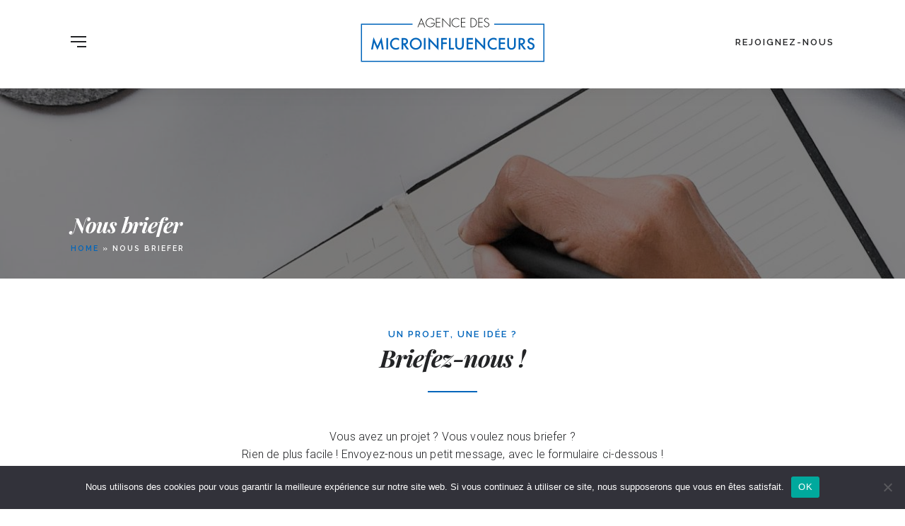

--- FILE ---
content_type: text/html; charset=UTF-8
request_url: https://agencedesmicroinfluenceurs.com/nous-briefer/
body_size: 9041
content:
<!doctype html>
<html lang="fr-FR">
<head>
	<meta charset="UTF-8">
	<meta name="viewport" content="width=device-width, initial-scale=1">
	<link rel="profile" href="http://gmpg.org/xfn/11">

	<link rel="apple-touch-icon" sizes="180x180" href="/apple-touch-icon.png">
	<link rel="icon" type="image/png" sizes="32x32" href="/favicon-32x32.png">
	<link rel="icon" type="image/png" sizes="16x16" href="/favicon-16x16.png">
	
	<title>Nous briefer - Agence des microinfluenceurs</title>
<meta name='robots' content='max-image-preview:large' />

<!-- This site is optimized with the Yoast SEO Premium plugin v13.3 - https://yoast.com/wordpress/plugins/seo/ -->
<meta name="description" content="Vous êtes une marque ? et souhaitez faire des collaborations aves des micros influenceurs ? Envoyez nous votre brief sur agencedesmicroinfluenceurs.com ."/>
<meta name="robots" content="max-snippet:-1, max-image-preview:large, max-video-preview:-1"/>
<link rel="canonical" href="https://agencedesmicroinfluenceurs.com/nous-briefer/" />
<meta property="og:locale" content="fr_FR" />
<meta property="og:type" content="article" />
<meta property="og:title" content="Nous briefer - Agence des microinfluenceurs" />
<meta property="og:description" content="Vous êtes une marque ? et souhaitez faire des collaborations aves des micros influenceurs ? Envoyez nous votre brief sur agencedesmicroinfluenceurs.com ." />
<meta property="og:url" content="https://agencedesmicroinfluenceurs.com/nous-briefer/" />
<meta property="og:site_name" content="Agence des microinfluenceurs" />
<meta name="twitter:card" content="summary_large_image" />
<meta name="twitter:description" content="Vous êtes une marque ? et souhaitez faire des collaborations aves des micros influenceurs ? Envoyez nous votre brief sur agencedesmicroinfluenceurs.com ." />
<meta name="twitter:title" content="Nous briefer - Agence des microinfluenceurs" />
<script type='application/ld+json' class='yoast-schema-graph yoast-schema-graph--main'>{"@context":"https://schema.org","@graph":[{"@type":"WebSite","@id":"https://agencedesmicroinfluenceurs.com/#website","url":"https://agencedesmicroinfluenceurs.com/","name":"Agence des microinfluenceurs","inLanguage":"fr-FR","description":"L&#039;agence sp\u00e9cialis\u00e9e sur les micro influenceurs","potentialAction":[{"@type":"SearchAction","target":"https://agencedesmicroinfluenceurs.com/?s={search_term_string}","query-input":"required name=search_term_string"}]},{"@type":"WebPage","@id":"https://agencedesmicroinfluenceurs.com/nous-briefer/#webpage","url":"https://agencedesmicroinfluenceurs.com/nous-briefer/","name":"Nous briefer - Agence des microinfluenceurs","isPartOf":{"@id":"https://agencedesmicroinfluenceurs.com/#website"},"inLanguage":"fr-FR","datePublished":"2017-11-12T22:03:23+00:00","dateModified":"2020-12-13T17:23:19+00:00","description":"Vous \u00eates une marque ? et souhaitez faire des collaborations aves des micros influenceurs ? Envoyez nous votre brief sur agencedesmicroinfluenceurs.com .","breadcrumb":{"@id":"https://agencedesmicroinfluenceurs.com/nous-briefer/#breadcrumb"},"potentialAction":[{"@type":"ReadAction","target":["https://agencedesmicroinfluenceurs.com/nous-briefer/"]}]},{"@type":"BreadcrumbList","@id":"https://agencedesmicroinfluenceurs.com/nous-briefer/#breadcrumb","itemListElement":[{"@type":"ListItem","position":1,"item":{"@type":"WebPage","@id":"https://agencedesmicroinfluenceurs.com/","url":"https://agencedesmicroinfluenceurs.com/","name":"Home"}},{"@type":"ListItem","position":2,"item":{"@type":"WebPage","@id":"https://agencedesmicroinfluenceurs.com/nous-briefer/","url":"https://agencedesmicroinfluenceurs.com/nous-briefer/","name":"Nous briefer"}}]}]}</script>
<!-- / Yoast SEO Premium plugin. -->

<link rel='dns-prefetch' href='//cdn.jsdelivr.net' />
<link rel='dns-prefetch' href='//unpkg.com' />
<link rel='dns-prefetch' href='//cdnjs.cloudflare.com' />
<link rel='dns-prefetch' href='//fonts.googleapis.com' />
<link rel="alternate" type="application/rss+xml" title="Agence des microinfluenceurs &raquo; Flux" href="https://agencedesmicroinfluenceurs.com/feed/" />
<link rel="alternate" type="application/rss+xml" title="Agence des microinfluenceurs &raquo; Flux des commentaires" href="https://agencedesmicroinfluenceurs.com/comments/feed/" />
		<!-- This site uses the Google Analytics by ExactMetrics plugin v7.27.0 - Using Analytics tracking - https://www.exactmetrics.com/ -->
							<script src="//www.googletagmanager.com/gtag/js?id=G-KP80Z04Z3S"  data-cfasync="false" data-wpfc-render="false" type="text/javascript" async></script>
			<script data-cfasync="false" data-wpfc-render="false" type="text/javascript">
				var em_version = '7.27.0';
				var em_track_user = true;
				var em_no_track_reason = '';
								var ExactMetricsDefaultLocations = {"page_location":"https:\/\/agencedesmicroinfluenceurs.com\/nous-briefer\/"};
				if ( typeof ExactMetricsPrivacyGuardFilter === 'function' ) {
					var ExactMetricsLocations = (typeof ExactMetricsExcludeQuery === 'object') ? ExactMetricsPrivacyGuardFilter( ExactMetricsExcludeQuery ) : ExactMetricsPrivacyGuardFilter( ExactMetricsDefaultLocations );
				} else {
					var ExactMetricsLocations = (typeof ExactMetricsExcludeQuery === 'object') ? ExactMetricsExcludeQuery : ExactMetricsDefaultLocations;
				}

								var disableStrs = [
										'ga-disable-G-KP80Z04Z3S',
									];

				/* Function to detect opted out users */
				function __gtagTrackerIsOptedOut() {
					for (var index = 0; index < disableStrs.length; index++) {
						if (document.cookie.indexOf(disableStrs[index] + '=true') > -1) {
							return true;
						}
					}

					return false;
				}

				/* Disable tracking if the opt-out cookie exists. */
				if (__gtagTrackerIsOptedOut()) {
					for (var index = 0; index < disableStrs.length; index++) {
						window[disableStrs[index]] = true;
					}
				}

				/* Opt-out function */
				function __gtagTrackerOptout() {
					for (var index = 0; index < disableStrs.length; index++) {
						document.cookie = disableStrs[index] + '=true; expires=Thu, 31 Dec 2099 23:59:59 UTC; path=/';
						window[disableStrs[index]] = true;
					}
				}

				if ('undefined' === typeof gaOptout) {
					function gaOptout() {
						__gtagTrackerOptout();
					}
				}
								window.dataLayer = window.dataLayer || [];

				window.ExactMetricsDualTracker = {
					helpers: {},
					trackers: {},
				};
				if (em_track_user) {
					function __gtagDataLayer() {
						dataLayer.push(arguments);
					}

					function __gtagTracker(type, name, parameters) {
						if (!parameters) {
							parameters = {};
						}

						if (parameters.send_to) {
							__gtagDataLayer.apply(null, arguments);
							return;
						}

						if (type === 'event') {
														parameters.send_to = exactmetrics_frontend.v4_id;
							var hookName = name;
							if (typeof parameters['event_category'] !== 'undefined') {
								hookName = parameters['event_category'] + ':' + name;
							}

							if (typeof ExactMetricsDualTracker.trackers[hookName] !== 'undefined') {
								ExactMetricsDualTracker.trackers[hookName](parameters);
							} else {
								__gtagDataLayer('event', name, parameters);
							}
							
						} else {
							__gtagDataLayer.apply(null, arguments);
						}
					}

					__gtagTracker('js', new Date());
					__gtagTracker('set', {
						'developer_id.dNDMyYj': true,
											});
					if ( ExactMetricsLocations.page_location ) {
						__gtagTracker('set', ExactMetricsLocations);
					}
										__gtagTracker('config', 'G-KP80Z04Z3S', {"forceSSL":"true","link_attribution":"true"} );
															window.gtag = __gtagTracker;										(function () {
						/* https://developers.google.com/analytics/devguides/collection/analyticsjs/ */
						/* ga and __gaTracker compatibility shim. */
						var noopfn = function () {
							return null;
						};
						var newtracker = function () {
							return new Tracker();
						};
						var Tracker = function () {
							return null;
						};
						var p = Tracker.prototype;
						p.get = noopfn;
						p.set = noopfn;
						p.send = function () {
							var args = Array.prototype.slice.call(arguments);
							args.unshift('send');
							__gaTracker.apply(null, args);
						};
						var __gaTracker = function () {
							var len = arguments.length;
							if (len === 0) {
								return;
							}
							var f = arguments[len - 1];
							if (typeof f !== 'object' || f === null || typeof f.hitCallback !== 'function') {
								if ('send' === arguments[0]) {
									var hitConverted, hitObject = false, action;
									if ('event' === arguments[1]) {
										if ('undefined' !== typeof arguments[3]) {
											hitObject = {
												'eventAction': arguments[3],
												'eventCategory': arguments[2],
												'eventLabel': arguments[4],
												'value': arguments[5] ? arguments[5] : 1,
											}
										}
									}
									if ('pageview' === arguments[1]) {
										if ('undefined' !== typeof arguments[2]) {
											hitObject = {
												'eventAction': 'page_view',
												'page_path': arguments[2],
											}
										}
									}
									if (typeof arguments[2] === 'object') {
										hitObject = arguments[2];
									}
									if (typeof arguments[5] === 'object') {
										Object.assign(hitObject, arguments[5]);
									}
									if ('undefined' !== typeof arguments[1].hitType) {
										hitObject = arguments[1];
										if ('pageview' === hitObject.hitType) {
											hitObject.eventAction = 'page_view';
										}
									}
									if (hitObject) {
										action = 'timing' === arguments[1].hitType ? 'timing_complete' : hitObject.eventAction;
										hitConverted = mapArgs(hitObject);
										__gtagTracker('event', action, hitConverted);
									}
								}
								return;
							}

							function mapArgs(args) {
								var arg, hit = {};
								var gaMap = {
									'eventCategory': 'event_category',
									'eventAction': 'event_action',
									'eventLabel': 'event_label',
									'eventValue': 'event_value',
									'nonInteraction': 'non_interaction',
									'timingCategory': 'event_category',
									'timingVar': 'name',
									'timingValue': 'value',
									'timingLabel': 'event_label',
									'page': 'page_path',
									'location': 'page_location',
									'title': 'page_title',
									'referrer' : 'page_referrer',
								};
								for (arg in args) {
																		if (!(!args.hasOwnProperty(arg) || !gaMap.hasOwnProperty(arg))) {
										hit[gaMap[arg]] = args[arg];
									} else {
										hit[arg] = args[arg];
									}
								}
								return hit;
							}

							try {
								f.hitCallback();
							} catch (ex) {
							}
						};
						__gaTracker.create = newtracker;
						__gaTracker.getByName = newtracker;
						__gaTracker.getAll = function () {
							return [];
						};
						__gaTracker.remove = noopfn;
						__gaTracker.loaded = true;
						window['__gaTracker'] = __gaTracker;
					})();
									} else {
										console.log("");
					(function () {
						function __gtagTracker() {
							return null;
						}

						window['__gtagTracker'] = __gtagTracker;
						window['gtag'] = __gtagTracker;
					})();
									}
			</script>
				<!-- / Google Analytics by ExactMetrics -->
		<script type="text/javascript">
/* <![CDATA[ */
window._wpemojiSettings = {"baseUrl":"https:\/\/s.w.org\/images\/core\/emoji\/14.0.0\/72x72\/","ext":".png","svgUrl":"https:\/\/s.w.org\/images\/core\/emoji\/14.0.0\/svg\/","svgExt":".svg","source":{"concatemoji":"https:\/\/agencedesmicroinfluenceurs.com\/wp-includes\/js\/wp-emoji-release.min.js?ver=6.4.7"}};
/*! This file is auto-generated */
!function(i,n){var o,s,e;function c(e){try{var t={supportTests:e,timestamp:(new Date).valueOf()};sessionStorage.setItem(o,JSON.stringify(t))}catch(e){}}function p(e,t,n){e.clearRect(0,0,e.canvas.width,e.canvas.height),e.fillText(t,0,0);var t=new Uint32Array(e.getImageData(0,0,e.canvas.width,e.canvas.height).data),r=(e.clearRect(0,0,e.canvas.width,e.canvas.height),e.fillText(n,0,0),new Uint32Array(e.getImageData(0,0,e.canvas.width,e.canvas.height).data));return t.every(function(e,t){return e===r[t]})}function u(e,t,n){switch(t){case"flag":return n(e,"\ud83c\udff3\ufe0f\u200d\u26a7\ufe0f","\ud83c\udff3\ufe0f\u200b\u26a7\ufe0f")?!1:!n(e,"\ud83c\uddfa\ud83c\uddf3","\ud83c\uddfa\u200b\ud83c\uddf3")&&!n(e,"\ud83c\udff4\udb40\udc67\udb40\udc62\udb40\udc65\udb40\udc6e\udb40\udc67\udb40\udc7f","\ud83c\udff4\u200b\udb40\udc67\u200b\udb40\udc62\u200b\udb40\udc65\u200b\udb40\udc6e\u200b\udb40\udc67\u200b\udb40\udc7f");case"emoji":return!n(e,"\ud83e\udef1\ud83c\udffb\u200d\ud83e\udef2\ud83c\udfff","\ud83e\udef1\ud83c\udffb\u200b\ud83e\udef2\ud83c\udfff")}return!1}function f(e,t,n){var r="undefined"!=typeof WorkerGlobalScope&&self instanceof WorkerGlobalScope?new OffscreenCanvas(300,150):i.createElement("canvas"),a=r.getContext("2d",{willReadFrequently:!0}),o=(a.textBaseline="top",a.font="600 32px Arial",{});return e.forEach(function(e){o[e]=t(a,e,n)}),o}function t(e){var t=i.createElement("script");t.src=e,t.defer=!0,i.head.appendChild(t)}"undefined"!=typeof Promise&&(o="wpEmojiSettingsSupports",s=["flag","emoji"],n.supports={everything:!0,everythingExceptFlag:!0},e=new Promise(function(e){i.addEventListener("DOMContentLoaded",e,{once:!0})}),new Promise(function(t){var n=function(){try{var e=JSON.parse(sessionStorage.getItem(o));if("object"==typeof e&&"number"==typeof e.timestamp&&(new Date).valueOf()<e.timestamp+604800&&"object"==typeof e.supportTests)return e.supportTests}catch(e){}return null}();if(!n){if("undefined"!=typeof Worker&&"undefined"!=typeof OffscreenCanvas&&"undefined"!=typeof URL&&URL.createObjectURL&&"undefined"!=typeof Blob)try{var e="postMessage("+f.toString()+"("+[JSON.stringify(s),u.toString(),p.toString()].join(",")+"));",r=new Blob([e],{type:"text/javascript"}),a=new Worker(URL.createObjectURL(r),{name:"wpTestEmojiSupports"});return void(a.onmessage=function(e){c(n=e.data),a.terminate(),t(n)})}catch(e){}c(n=f(s,u,p))}t(n)}).then(function(e){for(var t in e)n.supports[t]=e[t],n.supports.everything=n.supports.everything&&n.supports[t],"flag"!==t&&(n.supports.everythingExceptFlag=n.supports.everythingExceptFlag&&n.supports[t]);n.supports.everythingExceptFlag=n.supports.everythingExceptFlag&&!n.supports.flag,n.DOMReady=!1,n.readyCallback=function(){n.DOMReady=!0}}).then(function(){return e}).then(function(){var e;n.supports.everything||(n.readyCallback(),(e=n.source||{}).concatemoji?t(e.concatemoji):e.wpemoji&&e.twemoji&&(t(e.twemoji),t(e.wpemoji)))}))}((window,document),window._wpemojiSettings);
/* ]]> */
</script>
<style id='wp-emoji-styles-inline-css' type='text/css'>

	img.wp-smiley, img.emoji {
		display: inline !important;
		border: none !important;
		box-shadow: none !important;
		height: 1em !important;
		width: 1em !important;
		margin: 0 0.07em !important;
		vertical-align: -0.1em !important;
		background: none !important;
		padding: 0 !important;
	}
</style>
<link rel='stylesheet' id='contact-form-7-css' href='https://agencedesmicroinfluenceurs.com/wp-content/plugins/contact-form-7/includes/css/styles.css?ver=5.9.6' type='text/css' media='all' />
<link rel='stylesheet' id='cookie-notice-front-css' href='https://agencedesmicroinfluenceurs.com/wp-content/plugins/cookie-notice/css/front.min.css?ver=2.4.17' type='text/css' media='all' />
<link rel='stylesheet' id='google-fonts-css' href='https://fonts.googleapis.com/css?family=Roboto%3A300%2C300italic%2C700%2C700italic%7CRaleway%3A600%7CPlayfair+Display%3A700i&#038;ver=6.4.7' type='text/css' media='all' />
<link rel='stylesheet' id='agenceinfluenceurs-style-css' href='https://agencedesmicroinfluenceurs.com/wp-content/themes/microinfluenceurs/style.css?ver=6.4.7' type='text/css' media='all' />
<script type="text/javascript" src="https://agencedesmicroinfluenceurs.com/wp-content/plugins/google-analytics-dashboard-for-wp/assets/js/frontend-gtag.min.js?ver=7.27.0" id="exactmetrics-frontend-script-js"></script>
<script data-cfasync="false" data-wpfc-render="false" type="text/javascript" id='exactmetrics-frontend-script-js-extra'>/* <![CDATA[ */
var exactmetrics_frontend = {"js_events_tracking":"true","download_extensions":"doc,pdf,ppt,zip,xls,docx,pptx,xlsx","inbound_paths":"[{\"path\":\"\\\/go\\\/\",\"label\":\"affiliate\"},{\"path\":\"\\\/recommend\\\/\",\"label\":\"affiliate\"}]","home_url":"https:\/\/agencedesmicroinfluenceurs.com","hash_tracking":"false","v4_id":"G-KP80Z04Z3S"};/* ]]> */
</script>
<script type="text/javascript" id="cookie-notice-front-js-before">
/* <![CDATA[ */
var cnArgs = {"ajaxUrl":"https:\/\/agencedesmicroinfluenceurs.com\/wp-admin\/admin-ajax.php","nonce":"4cb5a9103e","hideEffect":"fade","position":"bottom","onScroll":false,"onScrollOffset":100,"onClick":false,"cookieName":"cookie_notice_accepted","cookieTime":2592000,"cookieTimeRejected":2592000,"globalCookie":false,"redirection":false,"cache":false,"revokeCookies":false,"revokeCookiesOpt":"automatic"};
/* ]]> */
</script>
<script type="text/javascript" src="https://agencedesmicroinfluenceurs.com/wp-content/plugins/cookie-notice/js/front.min.js?ver=2.4.17" id="cookie-notice-front-js"></script>
<script type="text/javascript" src="https://agencedesmicroinfluenceurs.com/wp-includes/js/jquery/jquery.min.js?ver=3.7.1" id="jquery-core-js"></script>
<script type="text/javascript" src="https://agencedesmicroinfluenceurs.com/wp-includes/js/jquery/jquery-migrate.min.js?ver=3.4.1" id="jquery-migrate-js"></script>
<link rel="https://api.w.org/" href="https://agencedesmicroinfluenceurs.com/wp-json/" /><link rel="alternate" type="application/json" href="https://agencedesmicroinfluenceurs.com/wp-json/wp/v2/pages/181" /><link rel="EditURI" type="application/rsd+xml" title="RSD" href="https://agencedesmicroinfluenceurs.com/xmlrpc.php?rsd" />
<meta name="generator" content="WordPress 6.4.7" />
<link rel='shortlink' href='https://agencedesmicroinfluenceurs.com/?p=181' />
<link rel="alternate" type="application/json+oembed" href="https://agencedesmicroinfluenceurs.com/wp-json/oembed/1.0/embed?url=https%3A%2F%2Fagencedesmicroinfluenceurs.com%2Fnous-briefer%2F" />
<link rel="alternate" type="text/xml+oembed" href="https://agencedesmicroinfluenceurs.com/wp-json/oembed/1.0/embed?url=https%3A%2F%2Fagencedesmicroinfluenceurs.com%2Fnous-briefer%2F&#038;format=xml" />

		<!-- GA Google Analytics @ https://m0n.co/ga -->
		<script>
			(function(i,s,o,g,r,a,m){i['GoogleAnalyticsObject']=r;i[r]=i[r]||function(){
			(i[r].q=i[r].q||[]).push(arguments)},i[r].l=1*new Date();a=s.createElement(o),
			m=s.getElementsByTagName(o)[0];a.async=1;a.src=g;m.parentNode.insertBefore(a,m)
			})(window,document,'script','https://www.google-analytics.com/analytics.js','ga');
			ga('create', 'G-0DCMFX3JMG', 'auto');
			ga('send', 'pageview');
		</script>

	<style type="text/css">.recentcomments a{display:inline !important;padding:0 !important;margin:0 !important;}</style>		<style type="text/css">
					.site-title,
			.site-description {
				position: absolute;
				clip: rect(1px, 1px, 1px, 1px);
			}
				</style>
		<link rel="icon" href="https://agencedesmicroinfluenceurs.com/wp-content/uploads/2020/11/cropped-favicon-32x32.png" sizes="32x32" />
<link rel="icon" href="https://agencedesmicroinfluenceurs.com/wp-content/uploads/2020/11/cropped-favicon-192x192.png" sizes="192x192" />
<link rel="apple-touch-icon" href="https://agencedesmicroinfluenceurs.com/wp-content/uploads/2020/11/cropped-favicon-180x180.png" />
<meta name="msapplication-TileImage" content="https://agencedesmicroinfluenceurs.com/wp-content/uploads/2020/11/cropped-favicon-270x270.png" />
</head>

<body class="page-template-default page page-id-181 cookies-not-set">

<div id="page-preloader">
	<span class="spinner">
		<img src="https://agencedesmicroinfluenceurs.com/wp-content/themes/microinfluenceurs/images/preloader.svg" width="50" alt="Chargement...">
	</span>
</div>

<div id="page" class="site">

	<header id="site-header">

		<section class="container">

			<div class="row">

				<div class="column col-menu">
					
					<!-- Menu Burger -->
					<div id="menu-burger">
						<span></span>
						<span></span>
						<span></span>
						<span></span>
					</div>
					<!--/Menu Burger -->

				</div>

				<div class="column col-logo text-center">
					<h1 class="site-logo">
						<a href="https://agencedesmicroinfluenceurs.com/" rel="home"><img src="https://agencedesmicroinfluenceurs.com/wp-content/themes/microinfluenceurs/images/logo-agence-microinfluenceurs.png" alt="Agence des microinfluenceurs" title="Agence des microinfluenceurs"></a>
					</h1>
				</div>

				<div class="column col-rejoindre">
					<a class="float-right typo-baton header-rejoindre" href="https://agencedesmicroinfluenceurs.com/nous-rejoindre/">Rejoignez-nous</a>
				</div>

			</div>

		</section>

	</header>

	<div id="menu-overlay">
		<div class="outer">
			<div class="inner">
				<div id="close-menu"></div>
				<nav class="typo-baton">
					<ul id="primary-menu" class="menu"><li id="menu-item-2227" class="menu-item menu-item-type-post_type menu-item-object-page menu-item-home menu-item-2227"><a href="https://agencedesmicroinfluenceurs.com/">Accueil</a></li>
<li id="menu-item-2229" class="menu-item menu-item-type-post_type menu-item-object-page menu-item-2229"><a href="https://agencedesmicroinfluenceurs.com/notre-vision/">Notre Vision</a></li>
<li id="menu-item-2228" class="menu-item menu-item-type-post_type menu-item-object-page menu-item-2228"><a href="https://agencedesmicroinfluenceurs.com/notre-expertise/">Notre expertise</a></li>
<li id="menu-item-2230" class="menu-item menu-item-type-post_type menu-item-object-page menu-item-2230"><a href="https://agencedesmicroinfluenceurs.com/les-influenceurs/">Les micro-influenceurs</a></li>
<li id="menu-item-2231" class="menu-item menu-item-type-post_type menu-item-object-page menu-item-2231"><a href="https://agencedesmicroinfluenceurs.com/nos-collaborations/">Nos collaborations</a></li>
<li id="menu-item-2232" class="menu-item menu-item-type-post_type menu-item-object-page menu-item-2232"><a href="https://agencedesmicroinfluenceurs.com/actualite-micro-influenceurs/">Actualité micro influenceurs</a></li>
<li id="menu-item-2233" class="menu-item menu-item-type-post_type menu-item-object-page menu-item-2233"><a href="https://agencedesmicroinfluenceurs.com/agent-influenceur/">Jobs</a></li>
<li id="menu-item-2234" class="menu-item menu-item-type-post_type menu-item-object-page menu-item-2234"><a href="https://agencedesmicroinfluenceurs.com/nous-contacter/">Nous contacter</a></li>
</ul>				</nav>
				<ul class="social-list">
					<li><a target="_blank" href="https://www.instagram.com/mediassociaux/"><span class="icon-instagram"></span></a></li>
					<li><a target="_blank" href="https://www.facebook.com/agencemediassociaux/"><span class="icon-facebook"></span></a></li>
					<li><a target="_blank" href="https://twitter.com/mediassociaux"><span class="icon-twitter"></span></a></li>
				</ul>
			</div>
		</div>
	</div><!-- Menu Overlay -->

	<div id="content" class="site-content">

	<main id="page-template" class="site-main">

		

<section class="page-title" style="background-image:url('https://agencedesmicroinfluenceurs.com/wp-content/uploads/2020/12/agence-des-micro-influenceurs-1300x1733.jpg');">
	<div class="overlay"></div>
	<div class="container">

					<h2 class="title">Nous briefer</h2>
		
		    		<p id="breadcrumbs" class="typo-baton"><span><span><a href="https://agencedesmicroinfluenceurs.com/" >Home</a> » <span class="breadcrumb_last" aria-current="page">Nous briefer</span></span></span></p>		
	</div>
</section><!-- #page-title -->



<section class="intro text-center">

	<div class="container">

		<div class="row">

			<div class="column column-80 column-offset-10">
				<div class="section-title text-center">

											<strong class="typo-baton">Un projet, une idée ?</strong>
					
											<h3>Briefez-nous !</h3>
					
				</div>
				
									<p>Vous avez un projet ? Vous voulez nous briefer ?<br />
Rien de plus facile ! Envoyez-nous un petit message, avec le formulaire ci-dessous !</p>
				
				
			</div>

		</div>

	</div>

</section><!-- #intro -->
		
		<div class="container">

			<div class="row">
				
				<div class="column">
					
<div class="wpcf7 no-js" id="wpcf7-f210-o1" lang="fr-FR" dir="ltr">
<div class="screen-reader-response"><p role="status" aria-live="polite" aria-atomic="true"></p> <ul></ul></div>
<form action="/nous-briefer/#wpcf7-f210-o1" method="post" class="wpcf7-form init" aria-label="Formulaire de contact" enctype="multipart/form-data" novalidate="novalidate" data-status="init">
<div style="display: none;">
<input type="hidden" name="_wpcf7" value="210" />
<input type="hidden" name="_wpcf7_version" value="5.9.6" />
<input type="hidden" name="_wpcf7_locale" value="fr_FR" />
<input type="hidden" name="_wpcf7_unit_tag" value="wpcf7-f210-o1" />
<input type="hidden" name="_wpcf7_container_post" value="0" />
<input type="hidden" name="_wpcf7_posted_data_hash" value="" />
</div>
<p><span class="wpcf7-form-control-wrap" data-name="civilite"><span class="wpcf7-form-control wpcf7-radio"><span class="wpcf7-list-item first"><input type="radio" name="civilite" value="Mme" checked="checked" /><span class="wpcf7-list-item-label">Mme</span></span><span class="wpcf7-list-item"><input type="radio" name="civilite" value="Mlle" /><span class="wpcf7-list-item-label">Mlle</span></span><span class="wpcf7-list-item last"><input type="radio" name="civilite" value="M." /><span class="wpcf7-list-item-label">M.</span></span></span></span>
</p>
<p> Prénom*<br />
<span class="wpcf7-form-control-wrap" data-name="prenom"><input size="40" maxlength="80" class="wpcf7-form-control wpcf7-text wpcf7-validates-as-required" aria-required="true" aria-invalid="false" value="" type="text" name="prenom" /></span>
</p>
<p> Nom*<br />
<span class="wpcf7-form-control-wrap" data-name="nom"><input size="40" maxlength="80" class="wpcf7-form-control wpcf7-text wpcf7-validates-as-required" aria-required="true" aria-invalid="false" value="" type="text" name="nom" /></span>
</p>
<p> E-mail*<br />
<span class="wpcf7-form-control-wrap" data-name="email"><input size="40" maxlength="80" class="wpcf7-form-control wpcf7-email wpcf7-validates-as-required wpcf7-text wpcf7-validates-as-email" aria-required="true" aria-invalid="false" value="" type="email" name="email" /></span>
</p>
<p> Téléphone<br />
<span class="wpcf7-form-control-wrap" data-name="tel"><input size="40" maxlength="80" class="wpcf7-form-control wpcf7-tel wpcf7-text wpcf7-validates-as-tel" aria-invalid="false" value="" type="tel" name="tel" /></span>
</p>
<p> Société<br />
<span class="wpcf7-form-control-wrap" data-name="societe"><input size="40" maxlength="80" class="wpcf7-form-control wpcf7-text" aria-invalid="false" value="" type="text" name="societe" /></span>
</p>
<p> Fonction<br />
<span class="wpcf7-form-control-wrap" data-name="fonction"><input size="40" maxlength="80" class="wpcf7-form-control wpcf7-text" aria-invalid="false" value="" type="text" name="fonction" /></span>
</p>
<p> Brief en quelques mots ou via un pdf (max. 3 MB)<br />
<span class="wpcf7-form-control-wrap" data-name="brief"><textarea cols="40" rows="10" maxlength="400" class="wpcf7-form-control wpcf7-textarea" aria-invalid="false" name="brief"></textarea></span><br />
ou <span class="wpcf7-form-control-wrap" data-name="brief-pdf"><input size="40" class="wpcf7-form-control wpcf7-file inputfile" accept=".pdf" aria-invalid="false" type="file" name="brief-pdf" /></span>
</p>
<p> Budget<br />
<span class="wpcf7-form-control-wrap" data-name="budget"><span class="wpcf7-form-control wpcf7-radio"><span class="wpcf7-list-item first"><input type="radio" name="budget" value="5 000€ - 10 000€" checked="checked" /><span class="wpcf7-list-item-label">5 000€ - 10 000€</span></span><span class="wpcf7-list-item"><input type="radio" name="budget" value="10 000€ - 20 000€" /><span class="wpcf7-list-item-label">10 000€ - 20 000€</span></span><span class="wpcf7-list-item"><input type="radio" name="budget" value="20 000€ - 50 000€" /><span class="wpcf7-list-item-label">20 000€ - 50 000€</span></span><span class="wpcf7-list-item last"><input type="radio" name="budget" value="50 000€ - 100 000€" /><span class="wpcf7-list-item-label">50 000€ - 100 000€</span></span></span></span>
</p>
<p><span class="wpcf7-form-control-wrap" data-name="recontact"><span class="wpcf7-form-control wpcf7-checkbox"><span class="wpcf7-list-item first last"><input type="checkbox" name="recontact[]" value="J’accepte d’être recontacté par agencedesmediassociaux.com et agencedesinfluenceurs.com pour d’éventuelles collaborations" /><span class="wpcf7-list-item-label">J’accepte d’être recontacté par agencedesmediassociaux.com et agencedesinfluenceurs.com pour d’éventuelles collaborations</span></span></span></span>
</p>
<div class="wpcf7-response-output" aria-hidden="true"></div>
<p class="mtop20"><input class="wpcf7-form-control wpcf7-submit has-spinner" type="submit" value="Envoyer" />
</p>
</form>
</div>

				</div>

			</div>

		</div>

	</main><!-- #main -->


	</div><!-- #content -->

	<footer id="footer">

		<div class="footer-top text-center">
			
			<div class="container">
				<div class="row">
					<div class="column">
						<p>
							<strong class="typo-baton">Un projet ?</strong><br />
							<a href="https://agencedesmicroinfluenceurs.com/nous-briefer/">Briefez-nous</a>
						</p>
					</div>
					<div class="column">
						<p>
							<strong class="typo-baton">Une question ?</strong><br />
							<a href="https://agencedesmicroinfluenceurs.com/nous-contacter/">Contactez-nous</a>
						</p>
					</div>
					<div class="column">
						<p>
							<strong class="typo-baton">Influenceur ?</strong><br />
							<a href="https://agencedesmicroinfluenceurs.com/nous-rejoindre/">Rejoignez-nous</a>
						</p>
					</div>
				</div>
			</div>

		</div>

		<div class="footer-content text-center">

			<div class="vertical-line"></div>

			<div class="container">

				<div class="row">
					<div class="column column-80 column-offset-10">
						<div class="menu-menu-footer-container"><ul id="footer-menu" class="typo-baton"><li id="menu-item-2235" class="menu-item menu-item-type-post_type menu-item-object-page menu-item-home menu-item-2235"><a href="https://agencedesmicroinfluenceurs.com/">Accueil</a></li>
<li id="menu-item-2237" class="menu-item menu-item-type-post_type menu-item-object-page menu-item-2237"><a href="https://agencedesmicroinfluenceurs.com/notre-vision/">Notre Vision</a></li>
<li id="menu-item-2236" class="menu-item menu-item-type-post_type menu-item-object-page menu-item-2236"><a href="https://agencedesmicroinfluenceurs.com/notre-expertise/">Notre expertise</a></li>
<li id="menu-item-2239" class="menu-item menu-item-type-post_type menu-item-object-page menu-item-2239"><a href="https://agencedesmicroinfluenceurs.com/les-influenceurs/">Les micro-influenceurs</a></li>
<li id="menu-item-2238" class="menu-item menu-item-type-post_type menu-item-object-page menu-item-2238"><a href="https://agencedesmicroinfluenceurs.com/actualite-micro-influenceurs/">Actualité micro influenceurs</a></li>
<li id="menu-item-2240" class="menu-item menu-item-type-post_type menu-item-object-page menu-item-2240"><a href="https://agencedesmicroinfluenceurs.com/nous-contacter/">Nous contacter</a></li>
</ul></div>
						<div class="text">
							<p>Agencedesmicroinfluenceurs est une offre d&rsquo; <a href="http://www.adms.paris">ADMS.PARIS</a> , dédiée aux microinfluenceurs.<br />
Leader sur le marketing d&rsquo;influence depuis 2010, créer par <a href="https://www.adms.paris/cyril-attias-influence">Cyril Attias</a> animateur aussi du podcast <a href="http://www.marketinginfluence.fr">Marketing&amp;Influence</a></p>
						</div>
						
						<ul class="social-list clearfix">

															<li><a target="_blank" href="#"><span class="icon-instagram"></span></a></li>
							
															<li><a target="_blank" href="#"><span class="icon-facebook"></span></a></li>
							
															<li><a target="_blank" href="#"><span class="icon-twitter"></span></a></li>
							
						</ul>
					</div>
				</div>

			</div>

		</div>

		<div class="footer-bottom text-center">
			<div class="container">
				<div class="row">
					<div class="column">
											</div>
				</div>
			</div>
		</div>

	</footer>

</div><!-- #page -->

<script type="text/javascript" src="https://agencedesmicroinfluenceurs.com/wp-content/plugins/contact-form-7/includes/swv/js/index.js?ver=5.9.6" id="swv-js"></script>
<script type="text/javascript" id="contact-form-7-js-extra">
/* <![CDATA[ */
var wpcf7 = {"api":{"root":"https:\/\/agencedesmicroinfluenceurs.com\/wp-json\/","namespace":"contact-form-7\/v1"}};
/* ]]> */
</script>
<script type="text/javascript" src="https://agencedesmicroinfluenceurs.com/wp-content/plugins/contact-form-7/includes/js/index.js?ver=5.9.6" id="contact-form-7-js"></script>
<script type="text/javascript" id="nss-frontend-js-extra">
/* <![CDATA[ */
var NSS = {"ajaxurl":"https:\/\/agencedesmicroinfluenceurs.com\/wp-admin\/admin-ajax.php","disable_js":"","nonce":"00227d2b04"};
/* ]]> */
</script>
<script type="text/javascript" src="https://agencedesmicroinfluenceurs.com/wp-content/plugins/naked-social-share/assets/js/naked-social-share.min.js?ver=1.5.2" id="nss-frontend-js"></script>
<script type="text/javascript" src="https://agencedesmicroinfluenceurs.com/wp-includes/js/imagesloaded.min.js?ver=5.0.0" id="imagesloaded-js"></script>
<script type="text/javascript" src="//cdn.jsdelivr.net/gh/kenwheeler/slick@1.8.1/slick/slick.min.js?ver=6.4.7" id="slick-js"></script>
<script type="text/javascript" src="https://unpkg.com/isotope-layout@3/dist/isotope.pkgd.min.js?ver=6.4.7" id="isotope-js"></script>
<script type="text/javascript" src="https://cdnjs.cloudflare.com/ajax/libs/fitvids/1.2.0/jquery.fitvids.min.js?ver=6.4.7" id="fitvids-js"></script>
<script type="text/javascript" src="https://agencedesmicroinfluenceurs.com/wp-content/themes/microinfluenceurs/js/jquery.captcha.basic.min.js?ver=6.4.7" id="captcha-js"></script>
<script type="text/javascript" src="https://agencedesmicroinfluenceurs.com/wp-content/themes/microinfluenceurs/js/featherlight.min.js?ver=6.4.7" id="featherlight-js"></script>
<script type="text/javascript" src="https://agencedesmicroinfluenceurs.com/wp-content/themes/microinfluenceurs/js/feather.min.js?ver=6.4.7" id="feather-js"></script>
<script type="text/javascript" src="https://agencedesmicroinfluenceurs.com/wp-content/themes/microinfluenceurs/js/script.js?ver=6.4.7" id="script-js"></script>

		<!-- Cookie Notice plugin v2.4.17 by Hu-manity.co https://hu-manity.co/ -->
		<div id="cookie-notice" role="dialog" class="cookie-notice-hidden cookie-revoke-hidden cn-position-bottom" aria-label="Cookie Notice" style="background-color: rgba(50,50,58,1);"><div class="cookie-notice-container" style="color: #fff"><span id="cn-notice-text" class="cn-text-container">Nous utilisons des cookies pour vous garantir la meilleure expérience sur notre site web. Si vous continuez à utiliser ce site, nous supposerons que vous en êtes satisfait.</span><span id="cn-notice-buttons" class="cn-buttons-container"><a href="#" id="cn-accept-cookie" data-cookie-set="accept" class="cn-set-cookie cn-button" aria-label="OK" style="background-color: #00a99d">OK</a></span><span id="cn-close-notice" data-cookie-set="accept" class="cn-close-icon" title="Non"></span></div>
			
		</div>
		<!-- / Cookie Notice plugin -->
</body>
</html>


--- FILE ---
content_type: text/css
request_url: https://agencedesmicroinfluenceurs.com/wp-content/themes/microinfluenceurs/style.css?ver=6.4.7
body_size: 10532
content:
@charset "UTF-8";
/*!
Theme Name: Agences des microinfluenceurs
Theme URI: 
Author: ADMS
Version: 1.0.0
Text Domain: microinfluenceurs
*/
/*!
 * Milligram v1.3.0
 * https://milligram.github.io
 *
 * Copyright (c) 2017 CJ Patoilo
 * Licensed under the MIT license
 */
*, *:after, *:before {
  box-sizing: inherit;
}

html {
  box-sizing: border-box;
  font-size: 62.5%;
}

body {
  color: #232426;
  font-family: "Roboto", "Helvetica Neue", "Helvetica", "Arial", sans-serif;
  font-size: 1.6em;
  font-weight: 300;
  letter-spacing: 0.01em;
  line-height: 1.6;
}

blockquote {
  border-left: 0.3rem solid #d1d1d1;
  margin-left: 0;
  margin-right: 0;
  padding: 1rem 1.5rem;
}

blockquote *:last-child {
  margin-bottom: 0;
}

.button, button, input[type=button], input[type=reset], input[type=submit] {
  background-color: #0165bb;
  border: 0.1rem solid #0165bb;
  border-radius: 0.4rem;
  color: #fff;
  cursor: pointer;
  display: inline-block;
  font-size: 1.1rem;
  font-weight: 700;
  height: 3.8rem;
  letter-spacing: 0.1rem;
  line-height: 3.8rem;
  padding: 0 3rem;
  text-align: center;
  text-decoration: none;
  text-transform: uppercase;
  white-space: nowrap;
}

.button:focus, .button:hover, button:focus, button:hover, input[type=button]:focus, input[type=button]:hover, input[type=reset]:focus, input[type=reset]:hover, input[type=submit]:focus, input[type=submit]:hover {
  background-color: #232426;
  border-color: #232426;
  color: #fff;
  outline: 0;
}

.button[disabled], button[disabled], input[type=button][disabled], input[type=reset][disabled], input[type=submit][disabled] {
  cursor: default;
  opacity: 0.5;
}

.button[disabled]:focus, .button[disabled]:hover, button[disabled]:focus, button[disabled]:hover, input[type=button][disabled]:focus, input[type=button][disabled]:hover, input[type=reset][disabled]:focus, input[type=reset][disabled]:hover, input[type=submit][disabled]:focus, input[type=submit][disabled]:hover {
  background-color: #0165bb;
  border-color: #0165bb;
}

.button.button-outline, button.button-outline, input[type=button].button-outline, input[type=reset].button-outline, input[type=submit].button-outline {
  background-color: transparent;
  color: #0165bb;
}

.button.button-outline:focus, .button.button-outline:hover, button.button-outline:focus, button.button-outline:hover, input[type=button].button-outline:focus, input[type=button].button-outline:hover, input[type=reset].button-outline:focus, input[type=reset].button-outline:hover, input[type=submit].button-outline:focus, input[type=submit].button-outline:hover {
  background-color: transparent;
  border-color: #232426;
  color: #232426;
}

.button.button-outline[disabled]:focus, .button.button-outline[disabled]:hover, button.button-outline[disabled]:focus, button.button-outline[disabled]:hover, input[type=button].button-outline[disabled]:focus, input[type=button].button-outline[disabled]:hover, input[type=reset].button-outline[disabled]:focus, input[type=reset].button-outline[disabled]:hover, input[type=submit].button-outline[disabled]:focus, input[type=submit].button-outline[disabled]:hover {
  border-color: inherit;
  color: #0165bb;
}

.button.button-clear, button.button-clear, input[type=button].button-clear, input[type=reset].button-clear, input[type=submit].button-clear {
  background-color: transparent;
  border-color: transparent;
  color: #0165bb;
}

.button.button-clear:focus, .button.button-clear:hover, button.button-clear:focus, button.button-clear:hover, input[type=button].button-clear:focus, input[type=button].button-clear:hover, input[type=reset].button-clear:focus, input[type=reset].button-clear:hover, input[type=submit].button-clear:focus, input[type=submit].button-clear:hover {
  background-color: transparent;
  border-color: transparent;
  color: #232426;
}

.button.button-clear[disabled]:focus, .button.button-clear[disabled]:hover, button.button-clear[disabled]:focus, button.button-clear[disabled]:hover, input[type=button].button-clear[disabled]:focus, input[type=button].button-clear[disabled]:hover, input[type=reset].button-clear[disabled]:focus, input[type=reset].button-clear[disabled]:hover, input[type=submit].button-clear[disabled]:focus, input[type=submit].button-clear[disabled]:hover {
  color: #0165bb;
}

code {
  background: #f4f5f6;
  border-radius: 0.4rem;
  font-size: 86%;
  margin: 0 0.2rem;
  padding: 0.2rem 0.5rem;
  white-space: nowrap;
}

pre {
  background: #f4f5f6;
  border-left: 0.3rem solid #0165bb;
  overflow-y: hidden;
}

pre > code {
  border-radius: 0;
  display: block;
  padding: 1rem 1.5rem;
  white-space: pre;
}

hr {
  border: 0;
  border-top: 0.1rem solid #f4f5f6;
  margin: 3rem 0;
}

input[type=email], input[type=number], input[type=password], input[type=search], input[type=tel], input[type=text], input[type=url], textarea, select {
  -webkit-appearance: none;
  -moz-appearance: none;
  appearance: none;
  background-color: transparent;
  border: 0.1rem solid #d1d1d1;
  border-radius: 0.4rem;
  box-shadow: none;
  box-sizing: inherit;
  height: 3.8rem;
  padding: 0.6rem 1rem;
  width: 100%;
}

input[type=email]:focus, input[type=number]:focus, input[type=password]:focus, input[type=search]:focus, input[type=tel]:focus, input[type=text]:focus, input[type=url]:focus, textarea:focus, select:focus {
  border-color: #0165bb;
  outline: 0;
}

select {
  background: url('data:image/svg+xml;utf8,<svg xmlns="http://www.w3.org/2000/svg" height="14" viewBox="0 0 29 14" width="29"><path fill="#d1d1d1" d="M9.37727 3.625l5.08154 6.93523L19.54036 3.625"/></svg>') center right no-repeat;
  padding-right: 3rem;
}

select:focus {
  background-image: url('data:image/svg+xml;utf8,<svg xmlns="http://www.w3.org/2000/svg" height="14" viewBox="0 0 29 14" width="29"><path fill="#0165bb" d="M9.37727 3.625l5.08154 6.93523L19.54036 3.625"/></svg>');
}

textarea {
  min-height: 6.5rem;
}

label, legend {
  display: block;
  font-size: 1.6rem;
  font-weight: 700;
  margin-bottom: 0.5rem;
}

fieldset {
  border-width: 0;
  padding: 0;
}

input[type=checkbox], input[type=radio] {
  display: inline;
}

.label-inline {
  display: inline-block;
  font-weight: normal;
  margin-left: 0.5rem;
}

.container {
  margin: 0 auto;
  max-width: 112rem;
  padding: 0 2rem;
  position: relative;
  width: 100%;
}

.row {
  display: flex;
  flex-direction: column;
  padding: 0;
  width: 100%;
}

.row.row-no-padding {
  padding: 0;
}

.row.row-no-padding > .column {
  padding: 0;
}

.row.row-wrap {
  flex-wrap: wrap;
}

.row.row-top {
  align-items: flex-start;
}

.row.row-bottom {
  align-items: flex-end;
}

.row.row-center {
  align-items: center;
}

.row.row-stretch {
  align-items: stretch;
}

.row.row-baseline {
  align-items: baseline;
}

.row .column {
  display: block;
  flex: 1 1 auto;
  margin-left: 0;
  max-width: 100%;
  width: 100%;
}

.row .column.column-offset-10 {
  margin-left: 10%;
}

.row .column.column-offset-20 {
  margin-left: 20%;
}

.row .column.column-offset-25 {
  margin-left: 25%;
}

.row .column.column-offset-33, .row .column.column-offset-34 {
  margin-left: 33.3333%;
}

.row .column.column-offset-50 {
  margin-left: 50%;
}

.row .column.column-offset-66, .row .column.column-offset-67 {
  margin-left: 66.6666%;
}

.row .column.column-offset-75 {
  margin-left: 75%;
}

.row .column.column-offset-80 {
  margin-left: 80%;
}

.row .column.column-offset-90 {
  margin-left: 90%;
}

.row .column.column-10 {
  flex: 0 0 10%;
  max-width: 10%;
}

.row .column.column-20 {
  flex: 0 0 20%;
  max-width: 20%;
}

.row .column.column-25 {
  flex: 0 0 25%;
  max-width: 25%;
}

.row .column.column-33, .row .column.column-34 {
  flex: 0 0 33.3333%;
  max-width: 33.3333%;
}

.row .column.column-40 {
  flex: 0 0 40%;
  max-width: 40%;
}

.row .column.column-50 {
  flex: 0 0 50%;
  max-width: 50%;
}

.row .column.column-60 {
  flex: 0 0 60%;
  max-width: 60%;
}

.row .column.column-66, .row .column.column-67 {
  flex: 0 0 66.6666%;
  max-width: 66.6666%;
}

.row .column.column-75 {
  flex: 0 0 75%;
  max-width: 75%;
}

.row .column.column-80 {
  flex: 0 0 80%;
  max-width: 80%;
}

.row .column.column-90 {
  flex: 0 0 90%;
  max-width: 90%;
}

.row .column .column-top {
  align-self: flex-start;
}

.row .column .column-bottom {
  align-self: flex-end;
}

.row .column .column-center {
  align-self: center;
}

@media (min-width: 40rem) {
  .row {
    flex-direction: row;
    margin-left: -1rem;
    width: calc(100% + 2.0rem);
  }

  .row .column {
    margin-bottom: inherit;
    padding: 0 1rem;
  }
}
a {
  color: #0165bb;
  text-decoration: none;
}

a:focus, a:hover {
  color: #232426;
}

dl, ol, ul {
  list-style: none;
  margin-top: 0;
  padding-left: 0;
}

dl dl, dl ol, dl ul, ol dl, ol ol, ol ul, ul dl, ul ol, ul ul {
  font-size: 90%;
  margin: 1.5rem 0 1.5rem 3rem;
}

ol {
  list-style: decimal inside;
}

ul {
  list-style: circle inside;
}

.button, button, dd, dt, li {
  margin-bottom: 1rem;
}

fieldset, input, select, textarea {
  margin-bottom: 1.5rem;
}

blockquote, dl, figure, form, ol, p, pre, table, ul {
  margin-bottom: 2.5rem;
}

table {
  border-spacing: 0;
  width: 100%;
}

td, th {
  border-bottom: 0.1rem solid #e1e1e1;
  padding: 1.2rem 1.5rem;
  text-align: left;
}

td:first-child, th:first-child {
  padding-left: 0;
}

td:last-child, th:last-child {
  padding-right: 0;
}

b, strong {
  font-weight: bold;
}

p {
  margin-top: 0;
}

h1, h2, h3, h4, h5, h6 {
  font-weight: 300;
  letter-spacing: -0.1rem;
  margin-bottom: 2rem;
  margin-top: 0;
}

h1 {
  font-size: 4.6rem;
  line-height: 1.2;
}

h2 {
  font-size: 3.6rem;
  line-height: 1.25;
}

h3 {
  font-size: 2.8rem;
  line-height: 1.3;
}

h4 {
  font-size: 2.2rem;
  letter-spacing: -0.08rem;
  line-height: 1.35;
}

h5 {
  font-size: 1.8rem;
  letter-spacing: -0.05rem;
  line-height: 1.5;
}

h6 {
  font-size: 1.6rem;
  letter-spacing: 0;
  line-height: 1.4;
}

img {
  max-width: 100%;
}

.clearfix:after {
  clear: both;
  content: " ";
  display: table;
}

.float-left {
  float: left;
}

.float-right {
  float: right;
}
/* Slider */
.slick-slider {
  position: relative;
  display: block;
  box-sizing: border-box;
  -webkit-user-select: none;
  user-select: none;
  -webkit-touch-callout: none;
  -khtml-user-select: none;
  touch-action: pan-y;
  -webkit-tap-highlight-color: transparent;
}

.slick-list {
  position: relative;
  display: block;
  overflow: hidden;
  margin: 0;
  padding: 0;
}

.slick-list:focus {
  outline: none;
}

.slick-list.dragging {
  cursor: pointer;
  cursor: hand;
}

.slick-slider .slick-track,
.slick-slider .slick-list {
  transform: translate3d(0, 0, 0);
}

.slick-track {
  position: relative;
  top: 0;
  left: 0;
  display: block;
  margin-left: auto;
  margin-right: auto;
}

.slick-track:before,
.slick-track:after {
  display: table;
  content: "";
}

.slick-track:after {
  clear: both;
}

.slick-loading .slick-track {
  visibility: hidden;
}

.slick-slide {
  display: none;
  float: left;
  height: 100%;
  min-height: 1px;
}

[dir=rtl] .slick-slide {
  float: right;
}

.slick-slide img {
  display: block;
}

.slick-slide.slick-loading img {
  display: none;
}

.slick-slide.dragging img {
  pointer-events: none;
}

.slick-initialized .slick-slide {
  display: block;
}

.slick-loading .slick-slide {
  visibility: hidden;
}

.slick-vertical .slick-slide {
  display: block;
  height: auto;
  border: 1px solid transparent;
}

.slick-arrow.slick-hidden {
  display: none;
}

/**
 * Featherlight - ultra slim jQuery lightbox
 * Version 1.7.11 - http://noelboss.github.io/featherlight/
 *
 * Copyright 2017, Noël Raoul Bossart (http://www.noelboss.com)
 * MIT Licensed.
**/
@media all {
  html.with-featherlight {
    overflow: hidden;
  }

  .featherlight {
    display: none;
    position: fixed;
    top: 0;
    right: 0;
    bottom: 0;
    left: 0;
    z-index: 2147483647;
    text-align: center;
    white-space: nowrap;
    cursor: pointer;
    background: #333;
    background: rgba(0, 0, 0, 0);
  }

  .featherlight:last-of-type {
    background: rgba(0, 0, 0, 0.8);
  }

  .featherlight:before {
    content: "";
    display: inline-block;
    height: 100%;
    vertical-align: middle;
  }

  .featherlight .featherlight-content {
    position: relative;
    text-align: left;
    vertical-align: middle;
    display: inline-block;
    overflow: auto;
    padding: 25px 25px 0;
    border-bottom: 25px solid transparent;
    margin-left: 5%;
    margin-right: 5%;
    max-height: 95%;
    background: #fff;
    cursor: auto;
    white-space: normal;
  }

  .featherlight .featherlight-inner {
    display: block;
  }

  .featherlight link.featherlight-inner, .featherlight script.featherlight-inner, .featherlight style.featherlight-inner {
    display: none;
  }

  .featherlight .featherlight-close-icon {
    position: absolute;
    z-index: 9999;
    top: 0;
    right: 0;
    line-height: 25px;
    width: 25px;
    cursor: pointer;
    text-align: center;
    font-family: Arial, sans-serif;
    background: #fff;
    background: rgba(255, 255, 255, 0.3);
    color: #000;
    border: 0;
    padding: 0;
  }

  .featherlight .featherlight-close-icon::-moz-focus-inner {
    border: 0;
    padding: 0;
  }

  .featherlight .featherlight-image {
    width: 100%;
  }

  .featherlight-iframe .featherlight-content {
    border-bottom: 0;
    padding: 0;
    -webkit-overflow-scrolling: touch;
    overflow-y: scroll;
  }

  .featherlight iframe {
    border: 0;
  }

  .featherlight * {
    box-sizing: border-box;
  }
}
@media only screen and (max-width: 1024px) {
  .featherlight .featherlight-content {
    margin-left: 0;
    margin-right: 0;
    max-height: 98%;
    padding: 10px 10px 0;
    border-bottom: 10px solid transparent;
  }
}
@media print {
  @page {
    size: landscape;
  }
  html.with-featherlight > * > :not(.featherlight) {
    display: none;
  }
}
/* Vars */
/*--------------------------------------------------------------
# Prefloader
--------------------------------------------------------------*/
#page-preloader {
  position: fixed;
  left: 0;
  top: 0;
  right: 0;
  bottom: 0;
  background: #fff;
  z-index: 99999;
}

#page-preloader .spinner {
  width: 50px;
  height: 24px;
  position: absolute;
  left: 50%;
  top: 50%;
  background: transparent;
  margin: -6px 0 0 -25px;
}

/*--------------------------------------------------------------
# Normalize
--------------------------------------------------------------*/
html {
  font-family: sans-serif;
  -webkit-text-size-adjust: 100%;
  -ms-text-size-adjust: 100%;
}

body {
  margin: 0;
}

article,
aside,
details,
figcaption,
figure,
footer,
header,
main,
menu,
nav,
section,
summary {
  display: block;
}

audio,
canvas,
progress,
video {
  display: inline-block;
  vertical-align: baseline;
}

audio:not([controls]) {
  display: none;
  height: 0;
}

[hidden],
template {
  display: none;
}

a {
  background-color: transparent;
}

a:active,
a:hover {
  outline: 0;
}

abbr[title] {
  border-bottom: 1px dotted;
}

b,
strong {
  font-weight: bold;
}

dfn {
  font-style: italic;
}

h1 {
  font-size: 2em;
  margin: 0.67em 0;
}

mark {
  background: #ff0;
  color: #000;
}

small {
  font-size: 80%;
}

sub,
sup {
  font-size: 75%;
  line-height: 0;
  position: relative;
  vertical-align: baseline;
}

sup {
  top: -0.5em;
}

sub {
  bottom: -0.25em;
}

img {
  border: 0;
}

svg:not(:root) {
  overflow: hidden;
}

figure {
  margin: 1em 40px;
}

hr {
  box-sizing: content-box;
  height: 0;
}

pre {
  overflow: auto;
}

code,
kbd,
pre,
samp {
  font-family: monospace, monospace;
  font-size: 1em;
}

button,
input,
optgroup,
select,
textarea {
  color: inherit;
  font: inherit;
  margin: 0;
}

button {
  overflow: visible;
}

button,
select {
  text-transform: none;
}

button,
html input[type=button],
input[type=reset],
input[type=submit] {
  -webkit-appearance: button;
  cursor: pointer;
}

button[disabled],
html input[disabled] {
  cursor: default;
}

button::-moz-focus-inner,
input::-moz-focus-inner {
  border: 0;
  padding: 0;
}

input {
  line-height: normal;
}

input[type=checkbox],
input[type=radio] {
  box-sizing: border-box;
  padding: 0;
}

input[type=number]::-webkit-inner-spin-button,
input[type=number]::-webkit-outer-spin-button {
  height: auto;
}

input[type=search]::-webkit-search-cancel-button,
input[type=search]::-webkit-search-decoration {
  -webkit-appearance: none;
}

fieldset {
  border: 1px solid #c0c0c0;
  margin: 0 2px;
  padding: 0.35em 0.625em 0.75em;
}

legend {
  border: 0;
  padding: 0;
}

textarea {
  overflow: auto;
}

optgroup {
  font-weight: bold;
}

table {
  border-collapse: collapse;
  border-spacing: 0;
}

td,
th {
  padding: 0;
}

/*--------------------------------------------------------------
# Alignments
--------------------------------------------------------------*/
.alignleft {
  display: inline;
  float: left;
  margin-right: 1.5em;
}

.alignright {
  display: inline;
  float: right;
  margin-left: 1.5em;
}

.aligncenter {
  clear: both;
  display: block;
  margin-left: auto;
  margin-right: auto;
}

/*--------------------------------------------------------------
# Clearings
--------------------------------------------------------------*/
.clear:before,
.clear:after,
.entry-content:before,
.entry-content:after,
.comment-content:before,
.comment-content:after,
.site-header:before,
.site-header:after,
.site-content:before,
.site-content:after,
.site-footer:before,
.site-footer:after {
  content: "";
  display: table;
  table-layout: fixed;
}

.clear:after,
.entry-content:after,
.comment-content:after,
.site-header:after,
.site-content:after,
.site-footer:after {
  clear: both;
}

/*--------------------------------------------------------------
# Widgets
--------------------------------------------------------------*/
.widget {
  margin: 0 0 1.5em;
  /* Make sure select elements fit in widgets. */
}

.widget select {
  max-width: 100%;
}

/*--------------------------------------------------------------
# Content
--------------------------------------------------------------*/
/*--------------------------------------------------------------
## Posts and pages
--------------------------------------------------------------*/
.sticky {
  display: block;
}

.hentry {
  margin: 0 0 1.5em;
}

.updated:not(.published) {
  display: none;
}

.page-content,
.entry-content,
.entry-summary {
  margin: 1.5em 0 0;
}

.page-links {
  clear: both;
  margin: 0 0 1.5em;
}

/*--------------------------------------------------------------
## Comments
--------------------------------------------------------------*/
.comment-content a {
  word-wrap: break-word;
}

.bypostauthor {
  display: block;
}

/*--------------------------------------------------------------
# Infinite scroll
--------------------------------------------------------------*/
/* Globally hidden elements when Infinite Scroll is supported and in use. */
.infinite-scroll .posts-navigation,
.infinite-scroll.neverending .site-footer {
  /* Theme Footer (when set to scrolling) */
  display: none;
}

/* When Infinite Scroll has reached its end we need to re-display elements that were hidden (via .neverending) before. */
.infinity-end.neverending .site-footer {
  display: block;
}

/*--------------------------------------------------------------
# Media
--------------------------------------------------------------*/
.page-content .wp-smiley,
.entry-content .wp-smiley,
.comment-content .wp-smiley {
  border: none;
  margin-bottom: 0;
  margin-top: 0;
  padding: 0;
}

/* Make sure embeds and iframes fit their containers. */
embed,
iframe,
object {
  max-width: 100%;
}

/* Make sure logo link wraps around logo image. */
.custom-logo-link {
  display: inline-block;
}

/*--------------------------------------------------------------
## Captions
--------------------------------------------------------------*/
.wp-caption {
  margin-bottom: 1.5em;
  max-width: 100%;
}

.wp-caption img[class*=wp-image-] {
  display: block;
  margin-left: auto;
  margin-right: auto;
}

.wp-caption .wp-caption-text {
  margin: 0.8075em 0;
}

.wp-caption-text {
  text-align: center;
}

/*--------------------------------------------------------------
## Galleries
--------------------------------------------------------------*/
.gallery {
  margin-bottom: 1.5em;
}

.gallery-item {
  display: inline-block;
  text-align: center;
  vertical-align: top;
  width: 100%;
}

.gallery-columns-2 .gallery-item {
  max-width: 50%;
}

.gallery-columns-3 .gallery-item {
  max-width: 33.33%;
}

.gallery-columns-4 .gallery-item {
  max-width: 25%;
}

.gallery-columns-5 .gallery-item {
  max-width: 20%;
}

.gallery-columns-6 .gallery-item {
  max-width: 16.66%;
}

.gallery-columns-7 .gallery-item {
  max-width: 14.28%;
}

.gallery-columns-8 .gallery-item {
  max-width: 12.5%;
}

.gallery-columns-9 .gallery-item {
  max-width: 11.11%;
}

.gallery-caption {
  display: block;
}

/*--------------------------------------------------------------
## Icomoon icons
--------------------------------------------------------------*/
@font-face {
  font-family: "icomoon";
  src: url("fonts/icomoon.eot?wh9c0m");
  src: url("fonts/icomoon.eot?wh9c0m#iefix") format("embedded-opentype"), url("fonts/icomoon.ttf?wh9c0m") format("truetype"), url("fonts/icomoon.woff?wh9c0m") format("woff"), url("fonts/icomoon.svg?wh9c0m#icomoon") format("svg");
  font-weight: normal;
  font-style: normal;
}
[class^=icon-], [class*=" icon-"] {
  /* use !important to prevent issues with browser extensions that change fonts */
  font-family: "icomoon" !important;
  speak: none;
  font-style: normal;
  font-weight: normal;
  font-variant: normal;
  text-transform: none;
  line-height: 1;
  /* Better Font Rendering =========== */
  -webkit-font-smoothing: antialiased;
  -moz-osx-font-smoothing: grayscale;
}

.icon-at-sign:before {
  content: "";
}

.icon-award:before {
  content: "";
}

.icon-bell:before {
  content: "";
}

.icon-briefcase:before {
  content: "";
}

.icon-calendar:before {
  content: "";
}

.icon-clock:before {
  content: "";
}

.icon-feather:before {
  content: "";
}

.icon-flag:before {
  content: "";
}

.icon-hash:before {
  content: "";
}

.icon-heart:before {
  content: "";
}

.icon-image:before {
  content: "";
}

.icon-link:before {
  content: "";
}

.icon-mail:before {
  content: "";
}

.icon-map-pin:before {
  content: "";
}

.icon-message-square:before {
  content: "";
}

.icon-package:before {
  content: "";
}

.icon-phone:before {
  content: "";
}

.icon-plus:before {
  content: "";
}

.icon-search:before {
  content: "";
}

.icon-share-2:before {
  content: "";
}

.icon-sliders:before {
  content: "";
}

.icon-star:before {
  content: "";
}

.icon-target:before {
  content: "";
}

.icon-thumbs-up:before {
  content: "";
}

.icon-user:before {
  content: "";
}

.icon-users:before {
  content: "";
}

.icon-watch:before {
  content: "";
}

.icon-zap:before {
  content: "";
}

.icon-twitter:before {
  content: "";
}

.icon-facebook:before {
  content: "";
}

.icon-facebook-f:before {
  content: "";
}

.icon-pinterest:before {
  content: "";
}

.icon-google-plus:before {
  content: "";
}

.icon-linkedin:before {
  content: "";
}

.icon-angle-left:before {
  content: "";
}

.icon-angle-right:before {
  content: "";
}

.icon-angle-up:before {
  content: "";
}

.icon-angle-down:before {
  content: "";
}

.icon-youtube-play:before {
  content: "";
}

.icon-instagram:before {
  content: "";
}

.icon-tumblr:before {
  content: "";
}

.icon-long-arrow-left:before {
  content: "";
}

.icon-long-arrow-right:before {
  content: "";
}

.icon-vimeo-square:before {
  content: "";
}

.icon-vine:before {
  content: "";
}

.icon-pinterest-p:before {
  content: "";
}

.icon-vimeo:before {
  content: "";
}

.icon-viadeo:before {
  content: "";
}

.icon-snapchat-ghost:before {
  content: "";
}

/*--------------------------------------------------------------
## Custom styles
--------------------------------------------------------------*/
/* Global */
a {
  color: #0165bb;
  transition: color 0.2s ease-in;
}

img {
  max-width: 100%;
  height: auto;
}

section {
  padding: 65px 0;
}

section.intro {
  padding: 65px 0;
}

.mtop20 {
  margin-top: 20px;
}

.mtop40 {
  margin-top: 40px;
}

.nopad {
  padding: 0;
}

.nopadtop {
  padding-top: 0;
}

.nopadbottom {
  padding-bottom: 0;
}

.outer {
  display: table;
  width: 100%;
  height: 100%;
}

.inner {
  display: table-cell;
  vertical-align: middle;
  box-sizing: border-box;
}

input[type=text], input[type=email], textarea {
  border-radius: 0;
}

div.wpcf7-response-output {
  border: 0 !important;
  background-color: #f7f7f6;
  padding: 1em;
  margin: 2em 0;
}

.lightbox div.wpcf7-response-output {
  max-width: 360px;
}

.visuel-border {
  max-width: 90%;
  position: relative;
  margin-bottom: 20px;
}

.visuel-border img {
  position: relative;
  transition: all 0.6s ease 0s;
  z-index: 1;
}

.visuel-border:after {
  content: "";
  border: 3px solid #0165bb;
  display: block;
  position: absolute;
  top: 17px;
  left: 17px;
  width: 100%;
  height: 100%;
  z-index: -2;
  transition: all 0.6s ease 0s;
}

.lightbox {
  display: none;
}

.featherlight .featherlight-content {
  padding: 40px 35px 0;
}

.featherlight .featherlight-close-icon {
  font-size: 20px;
  line-height: 25px;
  padding-top: 10px;
  width: 43px;
  color: #232426;
}

.featherlight .featherlight-close-icon:hover {
  color: #0165bb;
}

.bg-grey {
  background-color: #f7f7f6;
}

.bg-beige {
  background-color: #0165bb;
}

.img-circle {
  border-radius: 50%;
}

.text-left {
  text-align: left;
}

.text-right {
  text-align: right;
}

.text-center {
  text-align: center;
}

.text-justify {
  text-align: justify;
}

label {
  font-weight: normal;
}

.typo-baton {
  font-family: "Raleway", sans-serif;
  font-weight: 600;
  font-size: 1.3rem;
  letter-spacing: 0.2rem;
  text-transform: uppercase;
}

.typo-titre {
  font-family: "Playfair Display", serif;
  font-style: italic;
  font-weight: 700;
  font-size: 2.3rem;
  -webkit-font-smoothing: antialiased;
  -moz-osx-font-smoothing: grayscale;
  color: #0165bb;
}

.section-title {
  padding: 0 0 50px 0;
}

.section-title strong {
  color: #0165bb;
}

.section-title h3, .section-title h2 {
  font-family: "Playfair Display", serif;
  font-size: 3.4rem;
  font-style: italic;
  font-weight: 700;
  -webkit-font-smoothing: antialiased;
  -moz-osx-font-smoothing: grayscale;
}

.section-title:after {
  background-color: #0165bb;
  content: "";
  height: 2px;
  width: 70px;
  display: block;
  margin: 25px auto 0;
}

#breadcrumbs a:hover {
  color: #0165bb;
}

.page-title .overlay,
.single-post .overlay,
#single-influenceurs .overlay {
  width: 100%;
  height: 100%;
  padding: 0;
  position: absolute;
  overflow: hidden;
  top: 0;
  left: 0;
  background-color: rgba(0, 0, 0, 0.5);
}

.page-title {
  color: #fff;
  position: relative;
  background-size: cover;
  margin: 0;
  padding: 175px 0 35px;
  background-position: 50% 50%;
}

.page-title h2 {
  font-family: "Playfair Display", serif;
  font-size: 3rem;
  margin-bottom: 6px;
  font-style: italic;
  font-weight: 700;
  -webkit-font-smoothing: antialiased;
  -moz-osx-font-smoothing: grayscale;
}

.page-title p {
  margin: 0;
  padding: 0;
  font-size: 1.05rem;
}

.article-short h4 {
  transition: all 0.2s ease-in;
}

.article-short a:hover h4 {
  color: #232426;
}

.button, button, input[type=button], input[type=reset], input[type=submit] {
  font-family: "Raleway";
  background-color: #0165bb;
  border: 0.2rem solid #0165bb;
  border-radius: 0;
  color: #fff;
  cursor: pointer;
  display: inline-block;
  font-size: 1.1rem;
  font-weight: 600;
  letter-spacing: 0.2rem;
  height: auto;
  line-height: 1.65rem;
  padding: 1.35rem 2.5rem 1.15rem 2.5rem;
  text-align: center;
  text-decoration: none;
  text-transform: uppercase;
  white-space: inherit;
  transition: all 0.2s ease-in;
}

.button-inverse {
  background: transparent;
  color: #0165bb;
  border: 0.2rem solid #0165bb;
}

.slick-slide {
  outline: none !important;
}

.slick-dots {
  position: absolute;
  bottom: -45px;
  display: block;
  width: 100%;
  padding: 0;
  list-style: none;
  text-align: center;
}

.slick-dots li {
  position: relative;
  display: inline-block;
  width: 20px;
  height: 20px;
  margin: 0 4px !important;
  padding: 0;
  cursor: pointer;
}

.slick-dots li button {
  font-size: 0;
  line-height: 0;
  display: block;
  width: 20px;
  height: 20px;
  padding: 5px;
  cursor: pointer;
  color: transparent;
  border: 0;
  outline: none;
  background: transparent;
}

.slick-dots li button:hover,
.slick-dots li button:focus {
  outline: none;
}

.slick-dots li button:hover:before,
.slick-dots li button:focus:before {
  opacity: 1;
}

.slick-dots li button:before {
  font-family: "slick";
  font-size: 28px;
  line-height: 20px;
  position: absolute;
  top: 0;
  left: 0;
  width: 20px;
  height: 20px;
  content: "•";
  text-align: center;
  opacity: 0.25;
  color: black;
  -webkit-font-smoothing: antialiased;
  -moz-osx-font-smoothing: grayscale;
}

.slick-dots li.slick-active button:before {
  opacity: 0.75;
  color: black;
}

/* Header */
#site-header {
  opacity: 1;
  width: 100%;
  left: 0;
  top: 0;
  position: fixed;
  z-index: 100;
  background-color: #fff;
  box-shadow: 0 0 27px 0 rgba(62, 62, 62, 0.1);
  transition: box-shadow 0.5s;
}

#site-header.open {
  box-shadow: initial;
}

#site-header .header-rejoindre {
  padding-top: 50px;
  color: #232426;
}

#site-header .header-rejoindre:hover {
  color: #0165bb;
}

/* Menu nav */
#menu-burger {
  width: 22px;
  height: 18px;
  position: relative;
  margin: 33px 0 0 0;
  transform: rotate(0deg);
  transition: 0.5s ease-in-out;
  cursor: pointer;
  top: 18px;
  right: 0;
  z-index: 11;
  pointer-events: initial;
}

.menu-overlay #menu-burger {
  display: block;
}

#menu-burger span {
  display: block;
  position: absolute;
  height: 2px;
  width: 100%;
  background: #232426;
  opacity: 1;
  right: 0;
  transform: rotate(0deg);
  transition: 0.2s ease-in-out;
}

#menu-burger span:nth-child(1) {
  top: 0px;
}

#menu-burger span:nth-child(2), #menu-burger span:nth-child(3) {
  top: 7px;
}

#menu-burger span:nth-child(4) {
  top: 14px;
  width: 60%;
}

#menu-burger:hover span:nth-child(4) {
  width: 100%;
}

#menu-burger.open span:nth-child(1) {
  top: 7px;
  width: 0%;
  right: 50%;
}

#menu-burger.open span:nth-child(2) {
  transform: rotate(45deg);
}

#menu-burger.open span:nth-child(3) {
  transform: rotate(-45deg);
}

#menu-burger.open span:nth-child(4) {
  top: 7px;
  width: 0%;
  right: 50%;
}

#menu-overlay {
  position: fixed;
  z-index: 10;
  height: 100vh;
  width: 100vw;
  top: 0;
  left: 0;
  right: 0;
  bottom: 0;
  opacity: 0;
  visibility: hidden;
  text-align: center;
  background-color: #fff;
  transition: all 0.2s ease-in-out;
}

#menu-overlay.active {
  opacity: 1;
  visibility: visible;
  transition: all 0.2s ease-in-out;
}

#close-menu {
  position: fixed !important;
  height: 100vh;
  width: 100vw;
  top: 0;
  left: 0;
  right: 0;
  bottom: 0;
}

nav, nav ul, nav ul li, nav ul li a {
  margin: 0;
  padding: 0;
  border: 0;
  list-style: none;
  display: block;
  box-sizing: border-box;
}

nav {
  width: auto;
  float: none;
  display: table;
  margin: 0 auto;
}

nav ul ul {
  display: none;
  margin-bottom: 20px;
  position: relative;
}

nav > ul > li > a {
  padding: 2px 0px;
  cursor: pointer;
  color: #232426;
  line-height: 50px;
  font-size: 32px;
  position: relative;
  transition: all 0.3s ease-in-out;
}

nav > ul > li {
  width: auto;
  display: table;
  margin: 0 auto;
  padding: 0 5px;
}

nav > ul > li > a:hover, nav > ul > li.active > a, nav > ul > li.open > a, nav > ul > li.current-menu-item > a {
  color: #0165bb;
}

nav ul ul li a {
  cursor: pointer;
  padding: 10px 20px 2px;
  z-index: 1;
  text-decoration: none;
  font-size: 16px;
  line-height: 20px !important;
}

nav ul ul li:hover > a, nav ul ul li.open > a, nav ul ul li.active > a {
  color: #232426;
}

nav ul ul ul li a {
  padding-left: 40px;
}

#menu-overlay .social-list {
  position: absolute;
  bottom: 40px;
  font-size: 1.8rem;
  width: 100%;
  list-style: none;
  padding: 0;
  margin: 0;
}

#menu-overlay .social-list li {
  display: inline-block;
  padding: 0 10px;
}

#menu-overlay .social-list a:hover {
  color: #232426;
}

#content {
  padding-top: 125px;
}

/* Footer */
#footer {
  padding-top: 60px;
}

#footer .vertical-line {
  width: 2px;
  height: 50px;
  background: #0165bb;
  bottom: 0px;
  position: absolute;
  left: 50%;
  top: -25px;
}

#footer ul {
  list-style: none;
  padding: 0;
  margin: 0;
}

#footer ul li {
  display: inline-block;
  padding: 0 10px;
}

#footer-menu a {
  font-size: 1.2rem;
  color: #fff;
}

#footer-menu a:hover {
  color: #0165bb;
}

#footer .footer-content {
  position: relative;
  background: #232426;
  color: #666;
  margin: 15px 0 0 0;
  padding: 50px 0;
}

#footer .social-list {
  font-size: 1.8rem;
}

#footer .social-list a:hover {
  color: #fff;
}

#footer .social-list a:active, #footer .social-list a:focus {
  color: #0165bb;
}

#footer .footer-bottom {
  font-size: 1.05rem;
  padding: 20px 0;
}

#footer .footer-top strong {
  color: #0165bb;
}

#footer .footer-top a {
  font-family: "Playfair Display", serif;
  font-size: 2.15rem;
  color: #232426;
  font-style: italic;
  font-weight: 700;
  -webkit-font-smoothing: antialiased;
  -moz-osx-font-smoothing: grayscale;
}

#footer .footer-top a:hover {
  color: #0165bb;
}

#footer .text a {
  color: #666;
}

#footer .text a:hover {
  color: #777;
}

#footer .footer-bottom {
  font-size: 1.05rem;
  padding: 50px 0 30px 0;
}

#footer .footer-bottom li {
  max-width: 212px;
}

#footer .footer-bottom p {
  margin: 0;
  padding: 15px 0 6px 0;
  font-size: 1.1rem;
}

/* Page Accueil */
#slideshow {
  position: relative;
  width: 100%;
  overflow: hidden;
  padding: 0 0 30px 0;
}

#slideshow {
  position: relative;
  width: 100%;
  overflow: hidden;
}

#slideshow .controls {
  text-align: center;
  position: absolute;
  height: 100%;
  left: 0;
  top: 0;
  z-index: 2;
  width: 85px;
  background: rgba(255, 255, 255, 0.95);
}

#slideshow .controls button {
  background: none;
  border: none;
  color: #232426;
  padding: 0 8px;
  font-size: 2rem;
  height: 65px;
  vertical-align: middle;
  border-radius: 0;
  display: block;
  margin: 0 auto;
}

#slideshow .controls button:last-child {
  border-top: 1px solid #e9e9e9;
}

#slideshow .controls button:hover {
  color: #0165bb;
}

#slideshow .block-text {
  position: absolute;
  text-align: right;
  width: 500px;
  padding: 30px;
  left: 0;
  bottom: 0;
  z-index: 3;
  background-color: #0165bb;
}

#slideshow .block-text strong {
  color: #232426;
  font-size: 1.5rem;
}

#slideshow .block-text strong span {
  letter-spacing: -2px;
}

#slideshow .block-text .titre {
  padding: 0 3px;
  margin: 0;
  color: #fff;
  font-family: "Playfair Display", serif;
  font-size: 3.5rem;
  font-style: italic;
  font-weight: 700;
  -webkit-font-smoothing: antialiased;
  -moz-osx-font-smoothing: grayscale;
}

#slideshow .carousel-images img {
  width: 100%;
}

#accueil .influenceur {
  position: relative;
  background-color: #fff;
  transition: all 0.4s ease;
}

#accueil .influenceur:hover {
  transform: translateY(-10px);
  box-shadow: 0 10px 50px -12px rgba(171, 171, 171, 0.9);
}

#accueil .influenceur h4 {
  color: #232426;
  margin: 0;
  padding: 15px 15px 8px;
}

#accueil .influenceur h4:after {
  background-color: #0165bb;
  content: "";
  height: 2px;
  width: 26px;
  display: block;
  margin: 8px 0 3px 0;
}

#accueil .influenceur span {
  color: #0165bb;
  padding: 0 15px 15px;
  display: block;
  font-size: 1.4rem;
}

.cas .infos {
  padding-top: 30px;
}

.cas .cas-controls {
  padding: 20px 0 0 0;
}

.cas .cas-controls span {
  font-size: 1.5rem;
}

.cas .cas-controls button {
  background: none;
  border: none;
  color: #ccc;
  padding: 0 8px;
  font-size: 2rem;
  vertical-align: middle;
}

.cas .cas-controls button:hover {
  color: #0165bb;
}

/* Single influenceur */
#single-influenceurs .influ-header {
  position: relative;
  background-size: cover;
  margin: 0 0 60px 0;
  padding: 300px 0 20px 0;
  background-position: 50% 50%;
}

#single-influenceurs .influ-header .typo-titre {
  color: #fff;
  padding: 5px 0 0 0;
  margin: 0;
  font-size: 3.5rem;
}

#single-influenceurs .influ-header .typo-baton {
  color: #0165bb;
  margin: 0;
  padding: 0;
}

#single-influenceurs .influ-header .photo-profil {
  position: absolute;
  right: 20px;
  bottom: -150px;
}

#single-influenceurs .influ-header .photo-profil img {
  max-width: 350px;
}

#single-influenceurs .influ-header .visuel-border:after {
  z-index: 0;
}

#single-influenceurs .social {
  margin-top: 130px;
  font-size: 2rem;
  padding: 25px 35px;
  color: #fff;
  min-width: 350px;
  background-color: #0165bb;
}

#single-influenceurs .social p {
  padding: 5px 0;
  margin: 0;
  color: #fff;
  font-size: 1.8rem;
  font-family: "Playfair Display", serif;
  font-style: italic;
  font-weight: 700;
  -webkit-font-smoothing: antialiased;
  -moz-osx-font-smoothing: grayscale;
}

#single-influenceurs .social p a {
  color: #fff;
}

#single-influenceurs .social p span.icon {
  vertical-align: middle;
  font-size: 18px;
  min-width: 22px;
  display: inline-block;
  text-align: center;
}

#single-influenceurs .slick-slider {
  margin-bottom: 0;
}

#single-influenceurs .slick-slider li {
  margin: 0 10px;
}

#single-influenceurs .slick-prev, #single-influenceurs .slick-next {
  font-size: 20px;
  position: absolute;
  text-align: center;
  top: 50%;
  display: block;
  width: 20px;
  height: 20px;
  margin-top: -10px;
  padding: 0;
  cursor: pointer;
  color: #3a3a3a;
  border: none;
  outline: none;
  background: transparent;
}

#single-influenceurs .slick-prev {
  left: -25px;
}

#single-influenceurs .slick-next {
  right: -25px;
}

#single-influenceurs .galerie-influenceur h4 {
  color: #232426;
  margin: 0;
  padding: 15px 15px;
  background-color: #fff;
}

#single-influenceurs .citation {
  color: #232426;
  font-size: 2rem;
  margin-left: 50px;
  position: relative;
}

#single-influenceurs .citation p {
  padding: 35px 0 0 0;
  margin: 0;
  position: relative;
  z-index: 1;
}

#single-influenceurs .citation:before {
  display: block;
  content: "“";
  font-size: 80px;
  position: absolute;
  left: -9px;
  top: -33px;
  color: #0165bb;
  z-index: 0;
}

/* Expertise */
#page-expertise .ligne {
  padding-top: 30px;
  padding-bottom: 30px;
}

#page-expertise .infos {
  padding: 50px 20px 0;
}

#page-expertise ul.slick-dots {
  position: absolute;
  bottom: -25px;
  display: block;
  width: 100%;
  padding: 0;
  margin: 0;
  list-style: none;
  text-align: center;
  line-height: 1;
}

#page-expertise ul.slick-dots li {
  position: relative;
  display: inline-block;
  width: 20px;
  height: 20px;
  margin: 0;
  padding: 0;
  cursor: pointer;
}

#page-expertise ul.slick-dots li button {
  font-size: 0;
  line-height: 0;
  display: block;
  width: 20px;
  height: 20px;
  padding: 5px;
  cursor: pointer;
  color: transparent;
  border: 0;
  outline: none;
  background: transparent;
}

#page-expertise ul.slick-dots li button:before {
  font-size: 6px;
  line-height: 20px;
  position: absolute;
  top: 0;
  left: 0;
  width: 8px;
  height: 8px;
  content: "";
  background: #c7c7c7;
  border-radius: 50%;
  text-align: center;
  opacity: 0.25;
}

#page-expertise ul.slick-dots li.slick-active button:before {
  opacity: 0.75;
  color: #000;
}

/* Page influenceurs */
.grid-filters {
  margin: 0;
  padding: 0 0 20px 0;
}

.grid-filters li {
  padding: 0;
  font-size: 1.75rem;
  display: inline-block;
  list-style: none;
}

.grid-filters button {
  background: transparent;
  color: #232426;
  border: none;
  font-size: 1.35rem;
  padding: 10px;
}

.grid-filters button:hover,
.grid-filters button.active {
  color: #0165bb;
}

.grid-sizer {
  width: 50%;
}

#page-influenceurs .influenceur-item {
  float: left;
  width: 50%;
  padding: 10px;
}

#page-influenceurs .influenceur {
  display: block;
  position: relative;
  background-color: #fff;
  transition: all 0.4s ease;
}

#page-influenceurs .influenceur:hover {
  transform: translateY(-10px);
  box-shadow: 0 10px 50px -12px rgba(171, 171, 171, 0.9);
}

#page-influenceurs .influenceur h4 {
  color: #232426;
  margin: 0;
  padding: 15px 15px;
}

#single-influenceurs .galerie {
  margin: 0;
}

#single-influenceurs .galerie li img {
  margin: 0 auto;
}

#single-influenceurs .slick-slider ul {
  margin: 0;
}

/* Page collaboration */
#page-collaborations .collab-item {
  float: left;
  width: 100%;
  padding: 10px;
}

#page-collaborations .collab {
  display: block;
  position: relative;
  background-color: #fff;
  transition: all 0.4s ease;
}

#page-collaborations .collab:hover {
  transform: translateY(-10px);
  box-shadow: 0 10px 50px -12px rgba(171, 171, 171, 0.9);
}

#page-collaborations .collab h4 {
  color: #232426;
  margin: 0;
  padding: 15px 15px;
}

/* Single collaboration */
#single-collaborations .date span {
  color: #0165bb;
}

#single-collaborations .slider-influenceur li {
  margin: 10px;
}

#single-collaborations .influenceur {
  position: relative;
  background-color: #fff;
  transition: all 0.4s ease;
}

#single-collaborations .influenceur:hover {
  transform: translateY(-10px);
  box-shadow: 0 10px 50px -12px rgba(171, 171, 171, 0.9);
}

#single-collaborations .influenceur h4 {
  color: #232426;
  margin: 0;
  padding: 15px 15px 8px;
}

#single-collaborations .influenceur h4:after {
  background-color: #0165bb;
  content: "";
  height: 2px;
  width: 26px;
  display: block;
  margin: 8px 0 3px 0;
}

#single-collaborations .influenceur span {
  color: #0165bb;
  padding: 0 15px 15px;
  display: block;
  font-size: 1.4rem;
}

#single-collaborations .slick-prev, #single-collaborations .slick-next {
  font-size: 20px;
  position: absolute;
  text-align: center;
  top: 50%;
  display: block;
  width: 20px;
  height: 20px;
  margin-top: -10px;
  padding: 0;
  cursor: pointer;
  color: #3a3a3a;
  border: none;
  outline: none;
  background: transparent;
}

#single-collaborations .slick-prev {
  left: -25px;
}

#single-collaborations .slick-next {
  right: -25px;
}

#single-collaborations .resultats {
  color: #fff;
}

#single-collaborations .resultats h3.typo-titre {
  color: #fff;
  font-size: 3rem;
}

#single-collaborations .resultats h3.typo-titre:after {
  background-color: #35373A;
  content: "";
  height: 2px;
  width: 50px;
  display: block;
  margin: 20px 0 0;
}

#single-collaborations .resultats .chiffre.typo-titre {
  color: #35373A;
  font-size: 3.5rem;
}

#single-collaborations .resultats .resultat-chiffre {
  display: inline-block;
  width: 32%;
  padding: 0 10px 10px 10px;
  vertical-align: top;
}

#single-collaborations .resultats .texte {
  font-size: 1.45rem;
}

#single-collaborations .slick-slider ul {
  margin: 0;
}

#single-collaborations .slick-slider li img {
  margin: 0 auto;
}

#single-collaborations .ligne {
  padding-top: 30px;
  padding-bottom: 30px;
}

#single-collaborations .infos {
  padding: 50px 20px 0;
}

#single-collaborations .share {
  padding-left: 10px;
}

#single-collaborations .share ul {
  list-style: none;
  padding: 5px 0 0 0;
  margin: 0;
}

#single-collaborations .share ul li {
  display: inline-block;
  padding: 0 10px;
}

#single-collaborations .share .partager span {
  letter-spacing: -2px;
  padding-left: 10px;
  color: #b3b3b3;
}

/* Archive */
#archive .top-post .article-col {
  position: relative;
  padding: 30px;
  margin: -130px auto 0 auto;
  background: #fff;
}

#archive .top-post .section-title a {
  color: #232426;
}

/* Single post */
#single-post .header {
  position: relative;
  background-size: cover;
  height: 400px;
  background-position: 50% 50%;
}

#single-post .article-col {
  background-color: #fff;
}

#single-post .avatar {
  width: 100px;
}

#single-post .post-author {
  padding-top: 8px;
  line-height: 1.2;
}

.share i.fab {
  font-family: "icomoon" !important;
  speak: none;
  font-style: normal;
  font-weight: normal;
  font-variant: normal;
  text-transform: none;
  line-height: i;
  -webkit-font-smoothing: antialiased;
  -moz-osx-font-smoothing: grayscale;
}

#single-post .share ul {
  list-style: none;
  padding: 0;
  margin: 0;
}

#single-post .share ul li {
  display: block;
  padding: 0 10px;
}

.share .naked-social-share span {
  display: none;
}

.share .fa-twitter:before {
  content: "";
}

.share .fa-facebook:before {
  content: "";
}

.share .fa-linkedin:before {
  content: "";
}

.share .fa-google-plus:before {
  content: "";
}

.share .partager span {
  letter-spacing: -2px;
  color: #b3b3b3;
}

/* Page Contact */
#page-contact .contact-icon {
  font-size: 2.5rem;
  color: #0165bb;
}

#page-contact .contact-info a {
  color: #232426;
}

#page-contact .contact-info a:hover {
  color: #0165bb;
}

/* Page jobs */
.card {
  padding: 2rem;
  box-shadow: 0 1.5rem 4rem rgba(22, 28, 45, 0.08);
}

#page-jobs .jobs {
  width: 80%;
  margin: 0 auto;
}

#page-jobs .jobs .container {
  padding: 0;
}

#page-jobs .jobs .job {
  transition: all 0.4s ease;
  color: inherit;
  line-height: initial;
  padding: 20px;
  margin-bottom: 3rem;
  display: block;
  background: #fff;
  box-shadow: 0 1.5rem 4rem rgba(22, 28, 45, 0.08);
}

#page-jobs .jobs .job:hover {
  transform: translateY(-6px);
}

#page-jobs .jobs .job:last-child {
  margin-bottom: 0;
}

#page-jobs .jobs .job .typo-baton {
  padding-top: 2rem;
  font-size: 1.4rem;
  color: #0165bb;
}

#page-jobs .jobs .job .infos {
  list-style: none;
}

#page-jobs .jobs .job .infos li {
  display: inline-block;
  padding-right: 10px;
}

#page-jobs .jobs .job .infos .feather {
  width: 18px;
  height: 18px;
  vertical-align: top;
  color: #0165bb !important;
}

#single-job .img-responsive {
  width: 100%;
}

#single-job .content h4 {
  font-size: 1.8rem;
  color: #5c6670;
}

#single-job .content ul {
  list-style: none;
  padding-left: 1.55rem;
}

#single-job .content ul li:before {
  content: "•";
  color: #0165bb;
  font-weight: bold;
  display: inline-block;
  width: 1em;
  margin-left: -1em;
}

#single-job .content h3.intitule {
  font-family: "Raleway", sans-serif;
  color: #0165bb;
  font-weight: 600;
  font-size: 1.5rem;
  letter-spacing: 0.2rem;
  text-transform: uppercase;
}

#single-job .content strong {
  color: #5c6670;
}

#single-job .card {
  padding: 25px;
  width: 90%;
  margin: 0 auto;
}

#single-job .infos {
  padding: 0;
  margin: 0;
  list-style: none;
}

#single-job .infos li {
  display: block;
  padding: 0 0 25px 0;
  margin: 0;
}

#single-job .infos li h4 {
  font-size: 1.6rem;
  font-family: "Raleway", sans-serif;
  margin: 0;
  padding: 0 0 6px 0;
}

#single-job .infos li:last-child {
  padding: 0;
}

#single-job .infos .feather {
  width: 18px;
  height: 18px;
  vertical-align: text-top;
  color: #0165bb !important;
}

#single-job .btn-postuler {
  width: 90%;
}

#single-job .postuler h2 {
  font-size: 2rem;
}

#single-job .postuler .card {
  width: 100%;
  padding: 35px;
  border-top: 3px solid #0165bb;
}

#single-job .postuler .card .wpcf7-list-item.first {
  margin: 0 !important;
}

#single-job .tags .tag {
  display: inline-block;
  padding-right: 6px;
}

#single-job .tags .feather {
  width: 15px;
  height: 15px;
  vertical-align: middle;
  color: #0165bb !important;
}

/* Forms */
#page-template span.wpcf7-list-item {
  margin: 0 15px 0 0;
}

input[type=file]::-webkit-file-upload-button {
  -webkit-box-align: center;
  text-align: center;
  cursor: pointer;
  color: buttontext;
  padding: 2px 6px 3px;
  border: 2px outset buttonface;
  border-image: initial;
  background-color: buttonface;
  box-sizing: border-box;
}

#captchaText {
  display: inline;
  font-weight: normal;
}

#captchaInput {
  width: 2.5em !important;
  margin-left: 0.5em !important;
  margin-right: 20px !important;
}

/* Briefez-nous */
span.budget .wpcf7-list-item {
  display: block;
}

@media (max-width: 60rem) {
  #single-influenceurs .influ-header .row,
#single-influenceurs .influ-content .row {
    display: flex;
    flex-direction: column;
    padding: 0;
    width: 100%;
  }

  #single-influenceurs .row .column.column-40 {
    flex: 1 1 auto;
    max-width: 100%;
  }

  #single-influenceurs .row .column.column-60 {
    flex: 0 0 100%;
    max-width: 100%;
  }

  #single-influenceurs .influ-header {
    margin: 0 0 60px 0;
    padding: 35px 0 35px 0;
    background-position: 50% 50%;
  }

  #single-influenceurs .influ-header .typo-titre {
    font-size: 2.8rem;
  }

  #single-influenceurs .influ-header .photo-profil {
    width: 350px;
    margin: 35px auto 20px auto;
    position: relative;
    right: auto;
    bottom: auto;
  }

  #single-influenceurs .influ-header .photo-profil img {
    width: 100%;
  }

  #single-influenceurs .influ-header .visuel-border:after {
    max-width: 355px;
  }

  #single-influenceurs .citation {
    margin-left: 15px;
    margin-right: 15px;
  }

  #single-influenceurs .social {
    margin-top: 20px;
    font-size: 1.75rem;
    padding: 20px 30px;
    min-width: 100%;
    width: 100%;
  }
}
@media (max-width: 40rem) {
  nav > ul > li > a {
    line-height: 40px;
    font-size: 22px;
  }

  .slick-slide img {
    display: block;
    width: 100%;
  }

  #breadcrumbs {
    display: none;
  }

  #content {
    padding-top: 97px;
  }

  .page-title {
    padding: 100px 0 35px;
  }

  .section-title {
    padding: 0 0 30px 0;
  }

  section, section.intro {
    padding: 45px 0;
  }

  .section-title h3, .section-title h2 {
    font-size: 2.8rem;
  }

  .row .column.column-40 {
    flex: 1 1 auto;
    max-width: 100%;
  }

  .row .column.column-10, .row .column.column-33, .row .column.column-50, .row .column.column-60, .row .column.column-67, .row .column.column-80 {
    flex: 0 0 100%;
    max-width: 100%;
  }

  .row .column.column-offset-10 {
    margin-left: 0;
  }

  #menu-overlay .social-list {
    display: none;
  }

  #menu-burger {
    margin: 22px 0 0 0;
  }

  #site-header .site-logo img {
    width: 200px;
  }

  #site-header .row {
    flex-direction: row;
  }

  #site-header .col-rejoindre {
    display: none;
  }

  #site-header .col-menu {
    flex: 0 0 10%;
    max-width: 10%;
  }

  #site-header .col-logo {
    flex: 1 1 auto;
    margin-left: 0;
    max-width: 100%;
    width: 100%;
  }

  #accueil .influenceurs .row {
    padding: 0 25px;
  }

  #accueil .influenceur {
    margin-bottom: 20px;
  }

  #page-influenceurs .influenceur-item {
    padding: 10px 25px;
  }

  #accueil .influenceur img {
    width: 100%;
  }

  #slideshow {
    padding: 0 0 85px 0;
  }

  #slideshow .controls {
    display: none;
  }

  #slideshow .block-text {
    text-align: left;
    width: 100%;
    padding: 15px;
  }

  #slideshow .block-text .titre {
    font-size: 2.5rem;
  }

  #slideshow .block-text strong {
    font-size: 1.3rem;
  }

  #archive .top-post .article-col {
    padding: 25px 5px 0 5px;
    margin: -40px auto 0 auto;
  }

  .article-short img {
    width: 100%;
  }

  #single-post .header {
    height: 180px;
  }

  #single-post .article-col .section-title {
    padding: 0 15px 30px 15px;
  }

  #single-post .article-section {
    padding: 25px 10px 0;
    margin-top: -100px;
    background-color: #fff;
  }

  #single-post .share {
    display: none;
  }

  #single-post .col-author {
    order: 2;
    margin-bottom: 55px;
  }

  #single-post .article-col {
    padding-top: 23px;
    order: 1;
  }

  .grid-filters li.typo-titre {
    display: block;
  }

  .grid-filters button {
    height: 1.8rem;
    padding: 0 10px;
    line-height: initial;
  }

  .col-visuel {
    order: 2;
  }

  .col-texte {
    order: 1;
  }

  #page-expertise .infos, #single-collaborations .infos {
    padding: 20px 20px 0;
  }

  #page-expertise .ligne, #single-collaborations .ligne {
    padding-top: 0;
    padding-bottom: 30px;
  }

  #page-influenceurs .influenceur-item {
    float: none;
    width: 100%;
  }

  #page-influenceurs .influenceur img {
    width: 100%;
  }

  .grid-sizer {
    width: 100%;
  }

  #single-collaborations .date span, #single-collaborations .date {
    display: block;
    text-align: center;
  }

  #single-collaborations .resultats .resultat-chiffre {
    width: 100%;
  }

  #single-collaborations .resultats .resultat-chiffre p {
    margin-bottom: 1.5rem;
  }

  #single-collaborations .resultats .chiffre.typo-titre {
    font-size: 3rem;
  }

  #single-collaborations .share {
    display: none;
  }

  #page-contact .contact-icon, .contact-info {
    text-align: center;
  }

  #page-contact .col-infos {
    order: 2;
  }

  #page-contact .col-form {
    order: 1;
  }

  #footer .footer-bottom {
    text-align: center;
  }
}
/* Larger than mobile screen */
@media (min-width: 40rem) {
  #site-header {
    height: 125px;
  }

  .site-logo {
    width: 261px;
    margin: 25px 0 0 0;
    display: inline-block;
  }

  .site-logo a {
    display: block;
  }

  #single-post .article-col article {
    margin-top: -200px;
    padding: 30px;
    background-color: #fff;
  }

  #single-post .share .naked-social-share {
    position: absolute;
    bottom: 0;
    left: 32px;
  }

  #single-post .share {
    position: relative;
    height: 200px;
  }

  #single-post .share .partager {
    transform: rotate(270deg);
    text-align: left;
    position: absolute;
    left: -36px;
    width: 115px;
    bottom: 63px;
  }

  .two-cols {
    -o-column-count: 2;
    column-count: 2;
    text-align: left;
  }

  #footer .footer-bottom .signature {
    text-align: right;
  }

  #page-influenceurs .grid-sizer,
#page-influenceurs .influenceur-item {
    width: 25%;
  }

  #page-collaborations .grid-sizer,
#page-collaborations .collab-item {
    width: 50%;
  }
}
@media (min-width: 40.1rem) and (max-width: 60.1rem) {
  #single-post .post-author {
    display: none;
  }

  #slideshow .block-text {
    padding: 10px 20px;
  }

  #slideshow .block-text .titre {
    font-size: 3rem;
  }
}
/* Larger than tablet screen */
@media (min-width: 80rem) {
  .influenceurs .column:nth-child(1) .influenceur {
    margin-top: 40px;
  }

  .influenceurs .column:nth-child(2) .influenceur {
    margin-top: 10px;
  }

  .influenceurs .column:nth-child(3) .influenceur {
    margin-top: 50px;
  }

  .influenceurs .column:nth-child(5) .influenceur {
    margin-top: 30px;
  }

  #page-collaborations .grid-sizer,
#page-collaborations .collab-item {
    width: 33.3%;
  }

  #page-template div.wpcf7 {
    margin: 0 auto;
    max-width: 70%;
  }
}
/* Larger than desktop screen */
/*# sourceMappingURL=style.css.map */

--- FILE ---
content_type: application/javascript
request_url: https://agencedesmicroinfluenceurs.com/wp-content/themes/microinfluenceurs/js/script.js?ver=6.4.7
body_size: 1418
content:
jQuery(function($) {
	"use strict";

	$(window).on('load', function() {
		var $preloader = $('#page-preloader'),
		$spinner = $preloader.find('.spinner');
		$spinner.delay(500).fadeOut();
		$preloader.delay(500).fadeOut('slow');
	});

	feather.replace();

	/* Ancre scroll */
	$('.scroll').click(function(e) {
		var target = $(this.getAttribute('href'));
		if( target.length ) {
		    e.preventDefault();
		    $('html, body').stop().animate({
		        scrollTop: target.offset().top
		    }, 1000);
		}
	});

	/* Menu nav */
	$('#menu-burger, #close-menu').on('click', function() {
		$('header').toggleClass('open');
		$('#menu-burger').toggleClass('open');
		$('#menu-overlay').toggleClass('active');
	});
	$('nav li.menu-item-has-children>a').on('click', function() {
		$(this).removeAttr('href');
		var element = $(this).parent('li');
		if (element.hasClass('open')) {
			element.removeClass('open');
			element.find('li').removeClass('open');
			element.find('ul').slideUp();
		} else {
			element.addClass('open');
			element.children('ul').slideDown();
			element.siblings('li').children('ul').slideUp();
			element.siblings('li').removeClass('open');
			element.siblings('li').find('li').removeClass('open');
			element.siblings('li').find('ul').slideUp();
		}
	});

	$("article.post").fitVids();

	/* Sliders */
	$('#slideshow .slider-for').slick({
		slidesToShow: 1,
		slidesToScroll: 1,
		arrows: false,
		dots: false,
		fade: true,
		asNavFor: '.slider-nav'
	});

	$('#slideshow .slider-nav').slick({
		slidesToShow: 1,
		slidesToScroll: 1,
		asNavFor: '.slider-for',
		dots: false,
		prevArrow: $('#slideshow .precedent'),
		nextArrow: $('#slideshow .suivant'),
		speed: 600,
		focusOnSelect: true,
		autoplay: true
	});

	/* Slider cas */
	var $statusCas = $('.cas .paging-info');
	var $slickCas = $('.cas .cas-container');
	$slickCas.on('init reInit afterChange', function (event, slick, currentSlide, nextSlide) {
        var i = (currentSlide ? currentSlide : 0) + 1;
        $statusCas.text(i + '/' + slick.slideCount);
    });
    $slickCas.slick({
		centerPadding: '40px',
		autoplay: true,
		slidesToShow: 1,
		prevArrow: $('.cas-controls .precedent'),
		nextArrow: $('.cas-controls .suivant'),
		dots: false
	});

	$('.galerie-influenceur').slick({
		centerPadding: '40px',
		slidesToShow: 4,
		prevArrow: '<button type="button" class="slick-prev"><span class="icon-long-arrow-left"></span></button>',
		nextArrow: '<button type="button" class="slick-next"><span class="icon-long-arrow-right"></span></button>',
		responsive: [
	    {
	      breakpoint: 769,
	      settings: {
	        slidesToShow: 3,
	        slidesToScroll: 3,
	        autoplay: true,
	        arrows: false
	      }
	    },
	    {
	      breakpoint: 480,
	      settings: {
	        slidesToShow: 1,
	        slidesToScroll: 1,
	        autoplay: true,
	        arrows: false
	      }
	    }]
	});

	$('.slider-influenceur').slick({
		centerPadding: '40px',
		slidesToShow: 4,
		prevArrow: '<button type="button" class="slick-prev"><span class="icon-long-arrow-left"></span></button>',
		nextArrow: '<button type="button" class="slick-next"><span class="icon-long-arrow-right"></span></button>',
		responsive: [
	    {
	      breakpoint: 769,
	      settings: {
	        slidesToShow: 3,
	        slidesToScroll: 3,
	        autoplay: true,
	        arrows: false
	      }
	    },
	    {
	      breakpoint: 480,
	      settings: {
	      	dots: true,
	        slidesToShow: 1,
	        slidesToScroll: 1,
	        autoplay: true,
	        arrows: false
	      }
	    }]
	});

	$('.galerie-marques').slick({
		autoplay: true,
		arrows: false,
		slidesToShow: 5,
		slidesToScroll: 5,
		responsive: [
	    {
	      breakpoint: 600,
	      settings: {
	        slidesToShow: 4,
	        slidesToScroll: 4
	      }
	    },
	    {
	      breakpoint: 480,
	      settings: {
	        slidesToShow: 2,
	        slidesToScroll: 2
	      }
	    }]
	});

	$('#single-collaborations .galerie').slick({
		dots: true,
		arrows: false,
		infinite: true,
		speed: 300,
		adaptiveHeight: true,
		centerMode: true,
        centerPadding: '40px',
        slidesToShow: 1,
        responsive: [
	    {
	      breakpoint: 769,
	      settings: {
	      	centerMode: false,
	        slidesToShow: 3,
	        slidesToScroll: 3,
	        autoplay: true,
	        arrows: false
	      }
	    },
	    {
	      breakpoint: 480,
	      settings: {
	      	centerMode: false,
	        slidesToShow: 1,
	        slidesToScroll: 1,
	        autoplay: true,
	        arrows: false
	      }
	    }]
	});

	$('#single-influenceurs .galerie').slick({
		dots: true,
		arrows: false,
		infinite: true,
		speed: 300,
		adaptiveHeight: true,
		centerMode: true,
        centerPadding: '40px',
        slidesToShow: 1,
        responsive: [
	    {
	      breakpoint: 769,
	      settings: {
	      	centerMode: false,
	        slidesToShow: 3,
	        slidesToScroll: 3,
	        autoplay: true,
	        arrows: false
	      }
	    },
	    {
	      breakpoint: 480,
	      settings: {
	      	centerMode: false,
	        slidesToShow: 1,
	        slidesToScroll: 1,
	        autoplay: true,
	        arrows: false
	      }
	    }]
	});

	/* isotope Influenceurs */
	var $influenceursGrid = $( '#page-influenceurs .grid' ).imagesLoaded( function() {
		$influenceursGrid.isotope({
			filter: '*',
			itemSelector: '.influenceur-item',
			masonry: {
				columnWidth: '.grid-sizer'
			}
		});
	});

	$( '#page-influenceurs .grid-filters button' ).click( function() {
		var selector = $( this ).attr( 'data-filter' );
		$influenceursGrid.isotope( {
			filter: selector,
		} );
		$('#page-influenceurs .grid-filters button').removeClass('active');
		$(this).addClass('active');
		return false;
    });

	/* isotope collab */
	var $collaborationsGrid = $( '#page-collaborations .grid' ).imagesLoaded( function() {
		$collaborationsGrid.isotope({
			filter: '*',
			itemSelector: '.collab-item',
			masonry: {
				columnWidth: '.grid-sizer'
			}
		});
	});

	$( '#page-collaborations .grid-filters button' ).click( function() {
		var selector = $( this ).attr( 'data-filter' );
		$collaborationsGrid.isotope( {
			filter: selector,
		} );
		$('#page-collaborations .grid-filters button').removeClass('active');
		$(this).addClass('active');
		return false;
    });

    $(".wpcf7-form").captcha();

    $(".btn-popin").featherlight({
    	targetAttr: 'href',
    	persist: 'shared'
    });

});